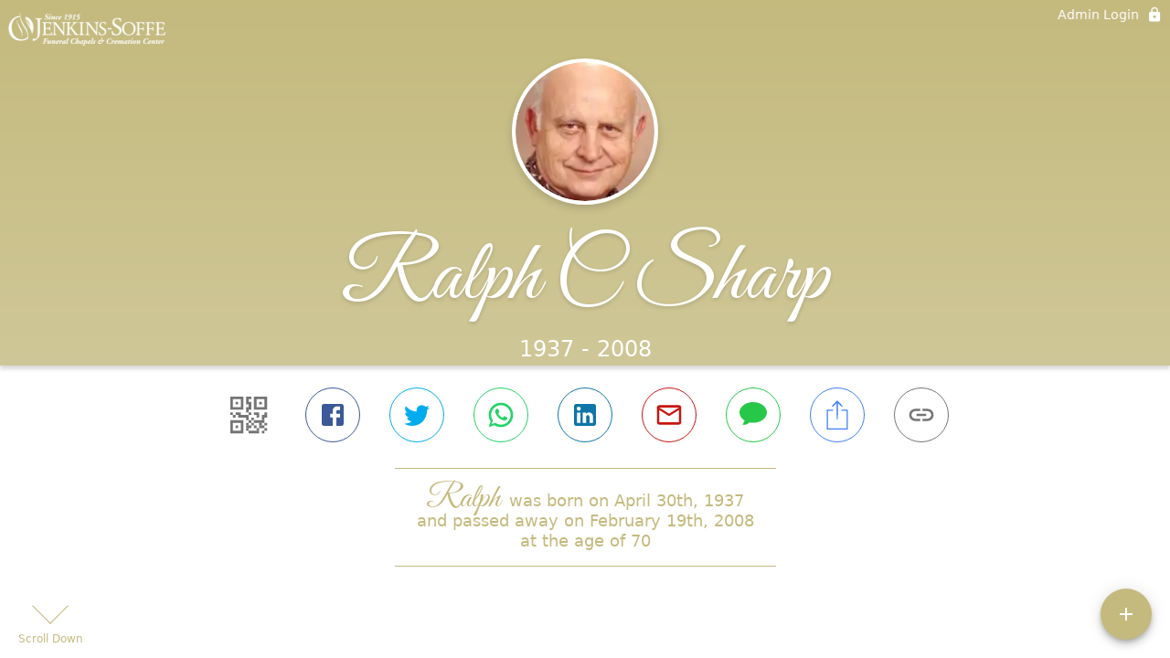

--- FILE ---
content_type: text/html; charset=utf-8
request_url: https://jenkins-soffe.com/obituaries/ralph-sharp
body_size: 3218
content:
<!DOCTYPE html>
    <html lang="en">
    <head>
        <meta charset="utf-8">
        
        <meta name="viewport" content="width=device-width, initial-scale=1.0, maximum-scale=1.0, user-scalable=0" />
        <meta name="theme-color" content="#000000">
        <meta name=”mobile-web-app-capable” content=”yes”>
        <meta http-equiv="cache-control" content="no-cache, no-store" />
        <meta http-equiv="expires" content="Tue, 01 Jan 1980 1:00:00 GMT" />
        <meta http-equiv="pragma" content="no-cache" />

        <meta property="og:image" prefix="og: http://ogp.me/ns#" id="meta-og-image" content="https://res.cloudinary.com/gather-app-prod/image/upload/a_0,c_thumb,g_face,h_150,r_0,w_150/b_white,c_pad,d_gather_square.png,f_auto,h_630,q_auto,r_0,w_1200/v1/prod/user_provided/case/83789/case/1632404589568-wPn4dkT2kx" />
        <meta property="og:site_name" prefix="og: http://ogp.me/ns#" content="Ralph C Sharp Obituary (1937 - 2008) - Sandy, UT" />
        <meta property="og:image:width" content="1200" />
        <meta property="og:image:height" content="630" />
        <meta property="og:title" content="Ralph C Sharp Obituary (1937 - 2008) - Sandy, UT" />
        <meta property="og:description" content="Ralph was born on April 30th, 1937 and passed away on 
        February 19th, 2008 at the age of 70" />
        <meta property="og:type" content="website" />
        <meta property="og:url" content="https://jenkins-soffe.com/obituaries/ralph-sharp" />
        
        <meta property="fb:app_id" content="148316406021251" />

        <meta id="meta-case-name" content="ralph-sharp" />
        <meta id="meta-case-fname" content="Ralph" />
        <meta id="meta-case-lname" content="SHARP" />
        <meta id="meta-case-display-name" content="Ralph C Sharp" />
        <meta id="meta-case-theme-color" content="#c4ba7e" />
        <meta id="meta-case-profile-photo" content="https://res.cloudinary.com/gather-app-prod/image/upload/a_0,c_thumb,g_face,h_150,r_0,w_150/c_limit,f_auto,h_304,q_auto,r_max,w_304/v1/prod/user_provided/case/83789/case/1632404589568-wPn4dkT2kx" />
        <meta id="meta-case-font-family" content="Great+Vibes" />
        <meta name="description" content="Ralph was born on April 30th, 1937 and passed away on 
        February 19th, 2008 at the age of 70" />
        

        <link id="meta-fh-logo" href="https://res.cloudinary.com/gather-app-prod/image/upload/c_limit,f_auto,h_184,q_auto,w_640/v1/prod/user_provided/funeral_home/749/1627073690265-qWVJqyjWpx" />
        <link rel="manifest" id="gather-manifest" href="/static/manifest.json">
        <link id="fav-icon" rel="shortcut icon" type="image/png" href="https://res.cloudinary.com/gather-app-prod/image/upload/a_0,c_crop,h_800,r_0,w_800,x_0,y_0/c_limit,d_gather_square.png,f_png,h_64,q_auto,r_0,w_64/v1/prod/user_provided/funeral_home/749/1621979899573--ZYwKBEcSx" />
        <link id="fav-apple-icon" rel="apple-touch-icon" href="https://res.cloudinary.com/gather-app-prod/image/upload/a_0,c_crop,h_800,r_0,w_800,x_0,y_0/c_limit,d_gather_square.png,f_png,h_64,q_auto,r_0,w_64/v1/prod/user_provided/funeral_home/749/1621979899573--ZYwKBEcSx">
        <link id="fav-apple-icon-precomposed" rel="apple-touch-icon-precomposed" href="https://res.cloudinary.com/gather-app-prod/image/upload/a_0,c_crop,h_800,r_0,w_800,x_0,y_0/c_limit,d_gather_square.png,f_png,h_64,q_auto,r_0,w_64/v1/prod/user_provided/funeral_home/749/1621979899573--ZYwKBEcSx">

        <link rel="canonical" href="https://jenkins-soffe.com/obituaries/ralph-sharp" />

        <link rel="preconnect" crossorigin="anonymous" href="https://fonts.gstatic.com">
        <link rel="stylesheet" href="https://fonts.googleapis.com/icon?family=Material+Icons|Material+Icons+Outlined">
        <link rel="stylesheet" href="https://fonts.googleapis.com/css?family=Roboto:300,400,500">
        <link rel="stylesheet" href="https://fonts.googleapis.com/css2?family=Great+Vibes&display=swap">
        <link rel="stylesheet" href="https://fonts.googleapis.com/css2?family=Montserrat:ital,wght@0,100..900;1,100..900&display=swap" />
        <link rel="stylesheet" href="https://fonts.googleapis.com/css2?family=EB+Garamond:ital,wght@0,400..800;1,400..800&display=swap"/>
        <link rel="stylesheet" href="https://fonts.googleapis.com/css2?family=Tinos:ital,wght@0,400;0,700;1,400;1,700&display=swap"/>
        <link rel="stylesheet" href="https://fonts.googleapis.com/css2?family=Poppins:ital,wght@0,100;0,200;0,300;0,400;0,500;0,600;0,700;0,800;0,900;1,100;1,200;1,300;1,400;1,500;1,600;1,700;1,800;1,900&display=swap"/>
        <link rel="stylesheet" href="https://fonts.googleapis.com/css2?family=Great+Vibes&display=swap"/>


        <link rel="stylesheet" href="/static/css/styles20220620.css">
        <link rel="stylesheet" href="/static/css/calendly.css">
        <link rel="stylesheet" href="/static/css/caseLoadingPage20230131.css">
        <link rel="stylesheet" href="/static/js/index-D9zoTKqK.css">
        <script async src='https://www.google-analytics.com/analytics.js'></script>

        <title>Ralph C Sharp Obituary (1937 - 2008) - Sandy, UT</title>
        <script type="application/ld+json">{"@context":"https://schema.org","@graph":[{"@type":"NewsArticle","headline":"Ralph C Sharp Obituary","image":["https://res.cloudinary.com/gather-app-prod/image/upload/a_0,c_thumb,g_face,h_150,r_0,w_150/ar_1:1,c_crop,f_auto,g_faces:auto,q_auto,w_150/c_limit,w_1200/v1/prod/user_provided/case/83789/case/1632404589568-wPn4dkT2kx","https://res.cloudinary.com/gather-app-prod/image/upload/a_0,c_thumb,g_face,h_150,r_0,w_150/ar_4:3,c_crop,f_auto,g_faces:auto,q_auto,w_150/c_limit,w_1200/v1/prod/user_provided/case/83789/case/1632404589568-wPn4dkT2kx","https://res.cloudinary.com/gather-app-prod/image/upload/a_0,c_thumb,g_face,h_150,r_0,w_150/ar_16:9,c_crop,f_auto,g_faces:auto,q_auto,w_150/c_limit,w_1200/v1/prod/user_provided/case/83789/case/1632404589568-wPn4dkT2kx"],"wordCount":232,"articleBody":"“Papa”\nRalph C Sharp passed away on February 19, 2008. He was born April 30, 1937 in Melbourne, Wyoming to William G. and Ora C. Sharp.\nRalph was a loving husband, father, grandfather and friend. His contagious laugh and love for others was his trademark. He loved the outdoors, camping, 4-wheeling and being with his family.\nHe married Joy Carol Flanigan in the Salt Lake Temple on January 24, 1958. They have 7 children, 20 grandchildren and 3 great grandchildren. After Joy’s passing, Ralph married Shirley Ann Evans on June 4, 2005 who has 3 children, 7 grandchildren and 10 great grandchildren.\nRalph is preceded in death by his parents, and his wife; Joy. He is survived by his brother; Garold “Doc”, his second wife; Shirley Ann Park Evans and his children; Steven (Lisa) Sharp, Sandra (Tom) Childs, Scott (MaryAnn) Sharp, Suzanne (Terry) Edwards, Stephanie (Dave) Gingras, Stacia (David A.) Walker, Spencer (Casey) Sharp, Cally (Todd) Migliaccio, Glade Woolstenhulme and Wendy Woolstenhulme.\nFuneral Services will be held at 11:00 a.m. on Saturday, February 23, 2008 at the Old Mission Ward House, 1433 E. Old Mission Road, Sandy, UT (7930 So.). A viewing will be held from 6-8 p.m. on Friday, February 22, 2008 at Jenkins-Soffe South Valley, 1007 W. South Jordan Parkway (10600 South), and one hour prior to the services on Saturday at the church. Interment at the Cedar City Cemetery.","author":{"@type":"Organization","name":"Jenkins-Soffe Funeral Homes & Cremation Center"}}]}</script>
        <script>
            try {
                const urlParams = new URLSearchParams(window.location.search);
                const at = urlParams.get('at');
                if (at) {
                    if (at === 'NONE') {
                        localStorage.removeItem('authToken');
                    } else {
                        localStorage.setItem('authToken', at);
                    }
                }
                const params = new URLSearchParams(location.search.substring(1));
                urlParams.delete('at');
                urlParams.delete('_fwd');
                const qs = urlParams.toString();
                history.replaceState(
                    { id: document.title, source: 'web'},
                    document.title,
                    location.origin + location.pathname + (qs ? '?' + qs : '')
                );
            } catch (ex) {}

            function checckIsDeathCertificateDialogOpen() {
                var deathCertificateDialog = document.getElementById('death-certificate-dialog');
                if (deathCertificateDialog) {
                var dcClassList = deathCertificateDialog.classList.value;
                return dcClassList.search(/hidden/) === -1;
                }
                return false;
            }

            // callback required by Google maps API package
            window.initMap = function () {};

        </script>
        <!-- Global site tag (gtag.js) - Google Analytics -->
        <script async src="https://www.googletagmanager.com/gtag/js?id=G-RR9WW9QLW2"></script>
        <script>
            window.dataLayer = window.dataLayer || [];
            function gtag(){dataLayer.push(arguments);}
            gtag('js', new Date());
            
            gtag('config', 'G-RR9WW9QLW2');
        </script>
    </head>
    
    <body id="body">
        <noscript>
        You need to enable JavaScript to run this app.
        </noscript>
        <div id="root">
        
        <div class="CaseLoadingPage-root" style="background: #c4ba7e;">
            <div class="CaseLoadingPage-topLoader">
                <div class="CaseLoadingPage-wrapper">
                    <svg class="CaseLoadingPage-lockIcon" focusable="false" viewBox="0 0 24 24"
                        aria-hidden="true" role="presentation">
                        <path d="M18 8h-1V6c0-2.76-2.24-5-5-5S7 3.24 7 6v2H6c-1.1 0-2 .9-2 2v10c0 1.1.9 2 2 
                            2h12c1.1 0 2-.9 2-2V10c0-1.1-.9-2-2-2zm-6 9c-1.1 0-2-.9-2-2s.9-2 2-2 2 .9 2 2-.9 
                            2-2 2zm3.1-9H8.9V6c0-1.71 1.39-3.1 3.1-3.1 1.71 0 3.1 1.39 3.1 3.1v2z">
                        </path>
                    </svg>
                    <div class="MuiCircularProgress-indeterminate CaseLoadingPage-fabProgress"
                        role="progressbar" style="width: 40px; height: 40px;">
                        <svg viewBox="22 22 44 44">
                            <circle class="MuiCircularProgress-circle MuiCircularProgress-circleIndeterminate"
                                cx="44" cy="44" r="20.2" fill="none" stroke-width="3.6"></circle>
                        </svg>
                    </div>
                </div>
            </div>
            <div class="CaseLoadingPage-logoOuter">
                <img src="https://res.cloudinary.com/gather-app-prod/image/upload/c_limit,f_auto,h_184,q_auto,w_640/v1/prod/user_provided/funeral_home/749/1627073690265-qWVJqyjWpx" alt="fh-logo">
            </div>
            <div class="CaseLoadingPage-userDetails">
                <p
                    class="CaseLoadingPage-loadingMemorialPage">
                    Loading Ralph's Memorial Page...
                </p>
                <div class="CaseLoadingPage-avatarContainer">
                    <div class="CaseLoadingPage-avatar"
                        style="color: #c4ba7e; position: relative; background: none;">
                        <div class="CaseLoadingPage-avatar" style="color: #c4ba7e; border: none;">
                            <img alt="RS" src="https://res.cloudinary.com/gather-app-prod/image/upload/a_0,c_thumb,g_face,h_150,r_0,w_150/c_limit,f_auto,h_304,q_auto,r_max,w_304/v1/prod/user_provided/case/83789/case/1632404589568-wPn4dkT2kx">
                        </div>
                    </div>
                </div>
                <p class="CaseLoadingPage-displayName" style="font-family: 'Great Vibes', cursive, sans-serif !important;">
                    Ralph C Sharp
                </p>
            </div>
        </div>
    
        </div>
        <div id="print-container"></div>
    <script type="module" src="/static/js/index-CkY9Oi-f.js"></script>
    </body>
    <script src="/static/js/calendly.js"></script>
    </html>

--- FILE ---
content_type: text/javascript
request_url: https://jenkins-soffe.com/static/js/RememberRouter-Cn8RxrRu.js
body_size: 24308
content:
const __vite__mapDeps=(i,m=__vite__mapDeps,d=(m.f||(m.f=["./index-DR0yk0b2.js","./index-CkY9Oi-f.js","./index-D9zoTKqK.css","./TreeProject.action-DUYNERmM.js","./SpeedDialMenu-ByiSgdlL.js","./useAllMemories-BsO5Tz_e.js","./BookCover-Cg1P7vSx.js","./types-CFmWqJG7.js","./BookPage-BRdLmYD1.js","./ExpandLess-DbinwMRQ.js","./KeyboardArrowDown-dcOmDhzS.js","./BasePublicCase.dialog-lOJ4uCGy.js","./styles-BJYQ_2PA.js","./localstore.service-Br6dhwJr.js","./useLocalStore-DDYBgvNp.js","./Container-CQl009X1.js","./Drawer-_pnMVspn.js","./useFuneralHomeKey-W9q7At5F.js","./useThemesWithoutRedux-CoODeX-q.js","./Theme.action-j_nIK_HJ.js","./useRefreshAppTheme-BtYwv3wD.js","./UnauthorizedCase-BTzva5tK.js","./index-Db-ivpst.js","./FlowerSalesAppBar-CGxqbgaO.js","./RememberPage-BdOP1IH-.js","./CompletedStepsStepper-bc1nRNHK.js","./Style-CFoIF7CJ.js","./FavoriteBorder-CNk-ysbT.js","./Stepper-DxU-x1l7.js","./FooterLogoAndText-CZ4eGBfg.js","./PrintObituary-Dux21ivL.js","./CompleteObituarySVG-DbExQCue.js","./Tune-CobKEiyZ.js","./RecipientCard-BqP-ZoqS.js","./CasketBearersOverview-C5-ABaIV.js","./ServiceDetailOverview-D-vccKnl.js","./GuestPayment-4mEhn0d9.js","./NoGuestPayment-WR70YOpY.js","./OrderPage-Dz-1nD2f.js","./AddLocation-Ym-bFw1m.js","./TreeSalesOrder-DrchxIhg.js","./FlowerSalesProducts-CIGkrfq3.js","./AutoAwesome-Cd---jlm.js","./ThemePage-BCHY02TL.js","./ThemeSelectorPure-BkWAnXlV.js","./CheckoutRouter-CJG-72a0.js","./useIsGOMUser-BS7UBIrl.js","./ContentCopy-Bg8En3Jw.js"])))=>i.map(i=>d[i]);
var wr=Object.defineProperty;var Pr=(ce,ee,fe)=>ee in ce?wr(ce,ee,{enumerable:!0,configurable:!0,writable:!0,value:fe}):ce[ee]=fe;var H=(ce,ee,fe)=>Pr(ce,typeof ee!="symbol"?ee+"":ee,fe);import{c as bt,j as t,fg as ws,fh as Ps,fi as ks,fj as Es,ff as ue,hy as Ue,T as F,aY as Be,e9 as ye,a_ as Ms,I as Ce,_ as He,hz as Ts,bq as kr,hA as vt,y as W,hB as Er,hC as Mr,hD as Tr,hE as te,hF as Br,hp as Rr,hG as Bs,aU as zr,hH as Ar,hI as Nr,hJ as xe,V as Lr,bY as oe,cy as Fr,l as h,a8 as q,hK as Rs,h1 as Wr,D as Dr,cO as Ur,fc as Hr,eQ as Or,gv as $r,cF as Vr,hL as qr,ev as K,bO as Gr,hM as Xr,cl as E,bI as yt,hN as ge,hO as Kr,hP as zs,bJ as As,b5 as N,hQ as Yr,hR as Qr,bN as Jr,bK as Ct,bL as It,bM as J,hS as Oe,hT as ae,hU as Re,hV as Zr,v as ze,hW as en,hX as tn,hY as on,hZ as Ns,h_ as Ls,h$ as Fs,i0 as Ws,hc as $e,gC as _t,i1 as sn,i2 as rn,bS as ie,df as nn,i3 as an,i4 as ln,bi as cn,i5 as dn,bX as hn,i6 as pn,cg as mn,i7 as Ds,i8 as Us,i9 as Hs,bA as he,C as un,R as D,F as Os,ia as U,ib as xn,c$ as se,cw as gn,bG as re,cq as $s,ic as fn,id as bn,ie as vn,d5 as jt,c1 as Vs,ig as Ve,ih as qs,ii as Gs,ij as yn,E as Cn,L as St,ik as In,w as Xs,dE as Ks,dZ as Ys,il as Qs,dM as Js,dN as Y,dD as Zs,G as _n,im as er,io as jn,ip as tr,iq as or,dO as Sn,c2 as wn,d3 as le,ir as sr,dG as Pn,c8 as kn,dK as En,dL as Mn,dF as rr,c9 as nr,dV as G,ee as Ie,ef as _e,is as ar,it as qe,iu as Tn,bk as Bn,iv as Rn,__tla as zn}from"./index-CkY9Oi-f.js";import{C as An,S as Nn}from"./SpeedDialMenu-ByiSgdlL.js";import{i as ir,b as wt,S as Ln,h as lr,u as Fn,g as Wn,a as Dn,B as cr,f as Un,j as Hn}from"./useAllMemories-BsO5Tz_e.js";import{u as On,a as $n}from"./BookPage-BRdLmYD1.js";import{g as Vn,s as qn,b as Gn}from"./types-CFmWqJG7.js";import{u as Ae,V as Ne,B as Xn,a as Kn,b as Yn,c as Qn,C as Jn,d as Zn}from"./BookCover-Cg1P7vSx.js";import{L as Z,k as ea}from"./localstore.service-Br6dhwJr.js";import{u as ne}from"./useLocalStore-DDYBgvNp.js";import{C as ta}from"./Container-CQl009X1.js";import{D as oa}from"./Drawer-_pnMVspn.js";import{u as sa}from"./useFuneralHomeKey-W9q7At5F.js";import{u as ra}from"./useThemesWithoutRedux-CoODeX-q.js";import{u as na}from"./useRefreshAppTheme-BtYwv3wD.js";import Pt from"./UnauthorizedCase-BTzva5tK.js";let dr,hr,kt,Et,pr,mr,Ge,ur,xr,gr,Mt,aa=Promise.all([(()=>{try{return zn}catch{}})()]).then(async()=>{try{let e=typeof window<"u"?window:typeof global<"u"?global:typeof globalThis<"u"?globalThis:typeof self<"u"?self:{},r=new e.Error().stack;r&&(e._sentryDebugIds=e._sentryDebugIds||{},e._sentryDebugIds[r]="9db1bfe9-2f5b-4808-8846-f661e62db54a",e._sentryDebugIdIdentifier="sentry-dbid-9db1bfe9-2f5b-4808-8846-f661e62db54a")}catch{}const ce=bt(t.jsx("path",{d:"m14 7-5 5 5 5V7z"}),"ArrowLeft"),ee=bt(t.jsx("path",{d:"m10 17 5-5-5-5v10z"}),"ArrowRight"),fe=bt(t.jsx("path",{d:"M12 2C6.5 2 2 6.5 2 12s4.5 10 10 10 10-4.5 10-10S17.5 2 12 2zM4 12c0-4.4 3.6-8 8-8 1.8 0 3.5.6 4.9 1.7L5.7 16.9C4.6 15.5 4 13.8 4 12zm8 8c-1.8 0-3.5-.6-4.9-1.7L18.3 7.1C19.4 8.5 20 10.2 20 12c0 4.4-3.6 8-8 8z"}),"DoDisturb");var je={},Tt;function fr(){if(Tt)return je;Tt=1;var e=ws();Object.defineProperty(je,"__esModule",{value:!0}),je.default=void 0;var r=e(Ps()),o=ks(),s=(0,r.default)((0,o.jsx)("path",{d:"M10 6 8.59 7.41 13.17 12l-4.58 4.59L10 18l6-6z"}),"ChevronRight");return je.default=s,je}var br=fr();Et=Es(br);var Se={},Bt;function vr(){if(Bt)return Se;Bt=1;var e=ws();Object.defineProperty(Se,"__esModule",{value:!0}),Se.default=void 0;var r=e(Ps()),o=ks(),s=(0,r.default)((0,o.jsx)("path",{d:"M15.41 7.41 14 6l-6 6 6 6 1.41-1.41L10.83 12z"}),"ChevronLeft");return Se.default=s,Se}var yr=vr();let Rt,zt,Xe,At,Nt,Lt,Ft,Wt,Dt,Ut,Ht,Ot,$t,Vt,qt,Gt,Xt,Kt,pe,Yt,Qt,Jt,Zt,Ke;kt=Es(yr),Rt=e=>({root:{minHeight:40,borderRadius:"0px 0px 12px 12px",display:"flex",alignItems:"center",justifyContent:"center","& p":{lineHeight:1}},footerArrow:{position:"absolute",bottom:0,width:40,height:40,"& svg":{fontSize:44}},backArrow:{left:0},forwardArrow:{right:0},popperBtnContainer:{width:"fit-content",margin:"16px auto 6px"},topPreviousIcon:{top:70,left:60},topNextIcon:{top:70,right:"unset"}}),zt=({guestFname:e,photosCount:r,currentStep:o,lastStep:s,firstStep:n,classes:i,haveMemories:a,gotoPrevStep:c,gotoNextStep:l,parentComponent:d,renderIncludeExcludeBtn:u})=>{const x=m=>{const b=`Click to view ${ye(e)} previous contribution`;return o!==n&&t.jsx(Ms,{enterDelay:600,placement:"bottom",title:b,children:t.jsx(Ce,{color:"primary",className:He(i.footerArrow,i.backArrow,m),onClick:()=>c(),children:t.jsx(kt,{})})})},p=m=>{const b=`Click to view ${ye(e)} next contribution`;return o!==s&&t.jsx(Ms,{enterDelay:600,placement:"bottom",title:b,children:t.jsx(Ce,{color:"primary",className:He(i.footerArrow,i.forwardArrow,m),onClick:()=>l(),children:t.jsx(Et,{})})})},g=t.jsxs(t.Fragment,{children:[r>1&&o===0&&"1-"||"",(r||1)+o]});return d===Ue.storybook?t.jsx(t.Fragment,{children:(o!==0||r===0)&&t.jsxs("div",{className:i.popperBtnContainer,children:[x(i.topPreviousIcon),u==null?void 0:u(),p(i.topNextIcon)]})}):t.jsx("div",{className:i.root,children:a&&t.jsxs(t.Fragment,{children:[t.jsxs(F,{color:"primary",className:Be.fontSize18,children:[g," of ",s+(r||1)," Contributions"]}),x(),p()]})})},Xe=ue(Rt)(zt),At=e=>({root:{},memoriesScreen:{textAlign:"center",padding:"0 10px",overflow:"auto",flexGrow:1},question:{padding:"16px 8px 8px","& p":{color:e.palette.common.black,fontSize:14,lineHeight:1.25}},answer:{fontSize:18,padding:"8px 6px",textAlign:"left",lineHeight:1.25,whiteSpace:"pre-wrap"},divider:{background:e.palette.common.black,height:1,width:"100%"}}),Nt=({memory:e,caseDisplayFname:r,classes:o})=>{const s=Ts[e.prompt],n=e.author?e.author.fname:void 0;return t.jsxs("div",{className:o.memoriesScreen,children:[t.jsx("div",{className:o.question,children:t.jsx(F,{component:"p",children:s(r,n)})}),t.jsx(kr,{className:o.divider}),t.jsxs(F,{color:"primary",className:o.answer,children:['"',e.memory_text,'"']})]})},Lt=ue(At)(Nt),Ft=e=>({photoText:{padding:"8px 0",textAlign:"center"},photosContainer:{justifyContent:"center",position:"relative","& img":{display:"block",maxHeight:vt,maxWidth:vt,height:"100%",objectFit:"cover",cursor:"pointer",transition:"transform 300ms cubic-bezier(0.4, 0, 0.2, 1)","&:hover":{transform:"scale(1.04)"},"@media (min-width: 360px)":{paddingTop:8}},"& $leftPhoto":{"@media (min-width: 360px)":{marginLeft:8}},"& $rightPhoto":{"@media (min-width: 360px)":{marginRight:8}},"& $virtualGrid":{width:"100% !important",paddingTop:17,"&:before":{content:"attr(aria-label)",fontSize:14,width:"94%",maxWidth:"94%",margin:"0 auto",paddingBottom:"8px",borderBottom:"1px solid",display:"flex",justifyContent:"center"}},"& .ReactVirtualized__Grid__innerScrollContainer":{margin:"8px 0 16px",width:"100% !important","@media (min-width: 360px)":{margin:"0 0 16px"}}},photo:{overflow:"hidden"},virtualGrid:{},leftPhoto:{},rightPhoto:{}}),Wt=({photos:e,openPhotoPopper:r,classes:o,windowWidth:s,guestFname:n,isStorybookParent:i})=>{const a=({rowIndex:p,columnIndex:g,key:m,style:b})=>{const f=p*2+g,v=f<e.length?e[f]:null,y=g%2;return!v||!v.photo?null:t.jsx(W,{item:!0,className:He(o.photo,y?o.rightPhoto:o.leftPhoto),style:b,children:t.jsx(Mr,{photo:v,disablePhotoSwipeOnClick:!0,hideActionButtons:!0,activePhotoId:null,activeCaseName:"not used",openDeleteConfirmationDialog:Tr,onPhotoClick:r})},m)},c=e.length,l=s<pe,d=`${n||""} shared ${c} photo${c>1?"s":""}`,u=window.innerHeight/100*40,x=Math.min(u,360)-58-40;return t.jsx(W,{item:!0,xs:12,children:t.jsx(W,{container:!0,className:o.photosContainer,children:t.jsx(Er,{height:i?x:Yt,width:pe,cellRenderer:a,columnCount:2,columnWidth:pe/2-(l?20:0),estimatedColumnSize:pe/2-(l?20:0),estimatedRowSize:pe/2,overscanRowCount:1,rowCount:Math.ceil(c/2),rowHeight:vt,"aria-label":d,className:o.virtualGrid})})})},Dt=ue(Ft)(Wt),Ut=e=>({root:{},memoriesScreen:{textAlign:"center",padding:"0 10px",overflow:"auto",flexGrow:1},flowerText:{padding:"16px 8px 8px","& p":{color:e.palette.common.black,fontSize:14,lineHeight:1.25}},flowerPic:{borderTop:"1px solid",borderBottom:"1px solid",backgroundColor:e.palette.common.white,"& img":{maxHeight:160,display:"block",margin:"0 auto"},"& svg":{fontSize:120,padding:"10px 0"}},message:{fontSize:18,padding:"8px 6px",textAlign:"left",lineHeight:1.25}}),Ht=({flower:e,classes:r})=>{const{product_photo_thumbnail:o,time_since:s,show_message:n,card_message:i}=e,a=e.author?e.author.fname:void 0,c=e.sale_type===te.flower?t.jsx(Br,{}):t.jsx(Rr,{}),l=e.sale_type===te.flower?"sent flowers":`gifted ${e.quantity} tree${e.quantity>1?"s":""}`;return t.jsxs("div",{className:r.memoriesScreen,children:[t.jsx("div",{className:r.flowerText,children:t.jsxs(F,{component:"p",children:[a," ",l," ",s]})}),t.jsx("div",{className:r.flowerPic,children:e.sale_type===te.flower&&o?t.jsx("img",{src:o}):e.sale_type===te.tree&&o?t.jsx("img",{src:Bs(o)}):c}),n&&t.jsxs(F,{color:"primary",className:r.message,children:['"',i,'"']})]})},Ot=ue(Ut)(Ht),$t=e=>({root:{textAlign:"center",padding:"0 10px",overflow:"auto",flexGrow:1},candleText:{padding:"16px 8px 8px","& p":{color:e.palette.common.black,fontSize:14,lineHeight:1.25}},candlePic:{borderTop:"1px solid",borderBottom:"1px solid",backgroundColor:e.palette.common.black,"& img":{display:"block",maxHeight:160,margin:"0 auto"}},message:{fontSize:18,padding:"8px 6px",textAlign:"left",lineHeight:1.25}}),Vt=({classes:e,memory:r})=>{const{author:o,created_time:s,memory_text:n}=r;return t.jsxs("div",{className:e.root,children:[o&&t.jsx("div",{className:e.candleText,children:t.jsxs(F,{component:"p",children:[o.fname," lit a candle ",zr(s).fromNow()]})}),t.jsx("div",{className:e.candlePic,children:t.jsx("img",{src:Ar})}),!!n.length&&t.jsxs(F,{color:"primary",className:e.message,children:['"',n,'"']})]})},qt=ue($t)(Vt),Gt=e=>({swipeable:{height:"100%",width:"100%"},excludeMemory:{opacity:.3,pointerEvents:"none"}}),Xt=({lastStep:e,currentStep:r,photos:o,classes:s,windowWidth:n,guestFname:i,caseDisplayFname:a,contributions:c,gotoStep:l,openPhotoPopper:d,parentComponent:u,excludedMemoryIds:x})=>{const p=Array.from({length:e+1},(f,v)=>v),g=parseInt(`${o.length}`,10),m=f=>{const v=c[f];if(!c.length||!v)return;const y=x&&x.find(j=>v.id===j)?s.excludeMemory:"";return ir(v)?t.jsx("div",{className:y,children:t.jsx(Ot,{flower:v})}):v.prompt===xe.Candle?t.jsx("div",{className:y,children:t.jsx(qt,{memory:v})}):t.jsx(Lt,{memory:v,caseDisplayFname:a})},b=x&&x.find(f=>f===-1)?s.excludeMemory:"";return t.jsx(Nr,{axis:"x",index:r,className:s.swipeable,containerStyle:{height:"100%"},onChangeIndex:f=>l(f),children:p.map(f=>t.jsx("div",{children:f===0&&g?t.jsx("div",{className:b,children:t.jsx(Dt,{photos:o,openPhotoPopper:d,windowWidth:n,guestFname:i,isStorybookParent:u===Ue.storybook})}):m(g?f-1:f)},f))})},Kt=ue(Gt)(Xt),pe=360,Yt=262,Qt=e=>({root:{},popoverPaper:{borderRadius:12,WebkitBorderRadius:12,MozBorderRadius:12,boxShadow:e.shadows[10],height:"min(40vh, 360px)",fallbacks:[{height:360}]},popperContent:{borderRadius:4,WebkitBorderRadius:4,MozBorderRadius:4,display:"flex",flexDirection:"column",justifyContent:"space-between",height:"100%"},popper:{'&[data-popper-placement*="bottom"] $arrow':{borderBottom:"20px solid #fff",borderTop:0,top:"-20px"},'&[data-popper-placement*="top"] $arrow':{borderTop:"20px solid #fff",borderBottom:0,bottom:"-20px"},width:"100%",maxWidth:pe},arrow:{width:0,height:0,position:"absolute",border:"20px solid transparent",overflow:"hidden"},popperHeader:{display:"flex",padding:4,borderRadius:"12px 12px 0px 0px",position:"relative"},popperMiddleSection:{display:"flex",flexDirection:"column",alignItems:"center",justifyContent:"center",flexGrow:1,background:Fr(e.palette.primary.main,.12),boxShadow:"inset 0px 0px 6px 0px rgb(0 0 0 / 20%)",minHeight:"calc(min(40vh, 360px) - 58px - 40px)",fallbacks:[{minHeight:"calc(360px - 58px - 40px)"}]},userAvatar:{height:50,width:50},nameAndRelation:{display:"flex",flexDirection:"column",paddingLeft:8,justifyContent:"center",width:"calc(100% - 58px)","& p":{lineHeight:"1.25em"}},initialScreen:{display:"flex",alignItems:"center",flexDirection:"column","& svg":{color:e.palette.primary.main,fontSize:40,marginBottom:8},"& p":{textTransform:"uppercase",textAlign:"center",maxWidth:220,lineHeight:1.25}},popperIncludeExcludeBtn:{width:"auto",textTransform:"none",fontSize:14,fontWeight:400,padding:"0px 12px",minHeight:30,boxShadow:"none !important"}}),Jt=e=>{if(!e)return null;const r=e.getBoundingClientRect();return{clientHeight:r.height,clientWidth:r.width,getBoundingClientRect:()=>r}},Zt=({casesState:e,memoryState:r,flowerSalesState:o,dialogState:s})=>{const{casePhotos:n,publicCase:i}=e,{guestPopper:a}=s,{zIndex:c,activeGuest:l,parentId:d,getTarget:u,parentComponent:x,storyBookData:p}=a,g=r.memoryList||[],m=o.ordersForCase||[],b=l?l.user_id:-1,f=n.filter(({photo:_})=>oe(_)&&_.uploaded_by===b).reverse(),v=g.filter(({user_id:_,prompt:w})=>_===b&&w===xe.Candle),y=g.filter(({user_id:_,prompt:w})=>_===b&&w!==xe.Candle),j=[...m.filter(({author:_})=>_&&_.user_id===b),...v,...y];return{photos:f,contributions:j,activeGuest:l,zIndex:c,parentId:d,getTarget:u,parentComponent:x,publicCase:i,memories:y,storyBookData:p}},Ke={loading:!1,stepState:{first:0,current:0,last:0},isOpenPopper:!1,activePhoto:null,photoPopperEl:null,windowWidth:window.innerWidth,popperTarget:null,excludedMemoryIds:[]};class Cr extends h.Component{constructor(){super(...arguments);H(this,"state",Ke);H(this,"throttledResizeListener",q.throttle(()=>this.resizeHandler(),200));H(this,"parentElement",null);H(this,"initialScreen",()=>{const{classes:o,activeGuest:s}=this.props;return t.jsxs("div",{className:o.initialScreen,children:[t.jsx(Wr,{}),t.jsxs(F,{color:"primary",component:"p",children:["Memories shared by ",s&&s.fname," will display here"]})]})});H(this,"isMemoryAlreadyExcluded",()=>{const{stepState:o,excludedMemoryIds:s}=this.state,{contributions:n,photos:i}=this.props,a=i.length?o.current-1:o.current,c=i.length&&o.current===o.first?-1:n[a]&&n[a].id;return{memoryAlreadyExcluded:!!s.find(l=>l===c),excludedMemoryId:c}});H(this,"renderIncludeExcludeBtn",()=>{const{classes:o}=this.props,s=this.isMemoryAlreadyExcluded().memoryAlreadyExcluded;return t.jsx(t.Fragment,{children:t.jsxs(Dr,{variant:"contained",color:"primary",className:o.popperIncludeExcludeBtn,onClick:()=>this.toggleMemoryInclusion(),children:[s?t.jsx(Ur,{fontSize:"small",className:Be.marginRight5}):t.jsx(Hr,{fontSize:"small",className:Be.marginRight5}),s?"Include":"Exclude"," This Memory"]})})});H(this,"toggleMemoryInclusion",()=>{var a;const{storyBookData:o}=this.props,{excludedMemoryIds:s}=this.state,n=this.isMemoryAlreadyExcluded().excludedMemoryId,i=this.isMemoryAlreadyExcluded().memoryAlreadyExcluded?s.filter(c=>n!==c):[...s,n];this.setState({excludedMemoryIds:i}),(a=o==null?void 0:o.onMemoryInclusionToggle)==null||a.call(o,n)});H(this,"setupScrollListenerForParent",(o,s)=>{const{parentId:n}=this.props;o&&!s&&!this.parentElement&&n&&(this.parentElement=document.getElementById(`${n}`),this.parentElement&&this.parentElement.addEventListener("scroll",()=>this.updateReferenceObject(),{passive:!0})),!o&&s&&this.parentElement&&(this.parentElement.removeEventListener("scroll",()=>this.updateReferenceObject()),this.parentElement=null)});H(this,"setupSteps",()=>{const{photos:o,contributions:s}=this.props,n=s.length+(o.length?0:-1);this.setState(i=>({stepState:{...i.stepState,last:n}}))});H(this,"closePopper",()=>{const{dispatch:o}=this.props,{isOpenPopper:s}=this.state;s||(this.resetState(),o(Rs()))});H(this,"resetState",()=>{this.setState(o=>({...Ke,windowWidth:o.windowWidth}))});H(this,"gotoStep",o=>{this.setState(({stepState:s})=>({stepState:{...s,current:o>s.last?s.last:o<s.first?s.first:o}}))});H(this,"gotoPrevStep",()=>{this.setState(({stepState:o})=>{const s=o.current-1;return{stepState:{...o,current:s<o.first?o.first:s}}})});H(this,"gotoNextStep",()=>{this.setState(({stepState:o})=>{const s=o.current+1;return{stepState:{...o,current:s>o.last?o.last:s}}})});H(this,"closePhotoPopper",()=>{this.setState({isOpenPopper:!1,photoPopperEl:null})});H(this,"openPhotoPopper",(o,s)=>{this.setState({photoPopperEl:o.currentTarget,isOpenPopper:!0,activePhoto:s})});H(this,"resizeHandler",()=>{const{getTarget:o}=this.props;!o||!o()||(this.setState({windowWidth:window.innerWidth}),this.updateReferenceObject())});H(this,"updateReferenceObject",()=>{const{getTarget:o}=this.props,{popperTarget:s}=this.state;if(!o)return;const n=Jt(o());q.isEqual(s,n)||this.setState({popperTarget:n})})}componentDidMount(){const{storyBookData:o}=this.props;this.updateReferenceObject(),window.addEventListener("resize",this.throttledResizeListener,{passive:!0}),window.addEventListener("scroll",this.updateReferenceObject,{passive:!0}),this.setupSteps(),this.setState({excludedMemoryIds:(o==null?void 0:o.excludedMemoryIds)||[]})}componentDidUpdate(o,s){const{getTarget:n,photos:i,contributions:a,dispatch:c}=this.props,{getTarget:l,photos:d,contributions:u}=o,{popperTarget:x}=s,{popperTarget:p}=this.state,g=n&&n(),m=l&&l();(!q.isEqual(i,d)||i.length!==d.length||!q.isEqual(a,u)||a.length!==u.length)&&this.setupSteps(),this.setupScrollListenerForParent(g,m),g!==m&&this.updateReferenceObject(),m&&!g&&this.resetState(),!q.isEqual(p,x)&&p&&(p.clientHeight===0||p.clientWidth===0)&&(c(Rs()),this.resetState())}componentWillUnmount(){window.removeEventListener("resize",this.throttledResizeListener),window.removeEventListener("scroll",this.updateReferenceObject),this.throttledResizeListener.cancel()}render(){var _;const{contributions:o,photos:s,classes:n,zIndex:i,activeGuest:a,publicCase:c,parentComponent:l,getTarget:d}=this.props,{popperTarget:u,stepState:x,windowWidth:p,excludedMemoryIds:g,activePhoto:m,photoPopperEl:b,isOpenPopper:f}=this.state;if(!c)return t.jsx(t.Fragment,{});const v=!!(o.length+s.length),y=parseInt(`${s.length}`,10),j=!!u;return t.jsxs(t.Fragment,{children:[j&&t.jsxs(Or,{anchorEle:(d==null?void 0:d())||null,className:n.popper,popperContentClass:n.popperContent,paperClass:n.popoverPaper,zIndex:i,closePopper:w=>this.closePopper(),children:[t.jsxs("div",{className:n.popperHeader,children:[t.jsx($r,{user:a,className:n.userAvatar,size:50}),t.jsxs("div",{className:n.nameAndRelation,children:[t.jsx(F,{color:"primary",fontSize:"20px",children:a&&a.fname}),(a==null?void 0:a.relationship)&&t.jsx(Vr,{title:a.relationship,enterDelay:1e3,children:t.jsx(F,{color:"secondary",noWrap:!0,fontSize:"16px",children:a.relationship})})]})]}),t.jsx("div",{className:n.popperMiddleSection,children:v?t.jsxs(t.Fragment,{children:[l===Ue.storybook&&t.jsx(Xe,{gotoNextStep:this.gotoNextStep,gotoPrevStep:this.gotoPrevStep,photosCount:y,firstStep:x.first,lastStep:x.last,currentStep:x.current,guestFname:a&&a.fname||"",renderIncludeExcludeBtn:this.renderIncludeExcludeBtn,parentComponent:Ue.storybook,haveMemories:v}),t.jsx(Kt,{caseDisplayFname:c.display_fname,guestFname:a&&a.fname||"",photos:s,lastStep:x.last,currentStep:x.current,contributions:o,windowWidth:p,gotoStep:this.gotoStep,openPhotoPopper:this.openPhotoPopper,parentComponent:l,excludedMemoryIds:g})]}):this.initialScreen()}),t.jsx(Xe,{gotoNextStep:this.gotoNextStep,gotoPrevStep:this.gotoPrevStep,photosCount:y,firstStep:x.first,lastStep:x.last,currentStep:x.current,guestFname:a&&a.fname||"",renderIncludeExcludeBtn:this.renderIncludeExcludeBtn,haveMemories:v})]}),t.jsx(qr,{hideRemoveAlbum:!0,zIndex:i+1,activeCase:c,photoList:s,popperEl:b,isOpenPhotoPopper:f,activePhoto:m,closePopper:this.closePhotoPopper,hideUploaderDetails:!0,skipParentPopperOpenCheck:!0},(_=m==null?void 0:m.photo)==null?void 0:_.id)]})}}let eo,Ye,Qe,to,oo,me,so,ro,no,ao,Je,io,Ze,et,lo,co,ho,X,Le,tt,ot,st,rt,po,mo,uo,we,xo,go,nt,fo,Fe,bo,at,vo,We,yo,Pe,Co,it,Io,_o,jo,lt,ct,De,So,wo,Po,ko,Eo,Mo,To,Bo,Ro,ke,zo,Ao,No,Lo,Fo,Wo,Ee;eo=Lr(Zt)(ue(Qt)(Cr)),Ye=K(F)({paddingTop:12,lineHeight:"1.25em",fontSize:26,"@media (min-width: 480px)":{fontSize:32}}),Qe=e=>{const{caseFname:r,itemLabel:o,selectedItemsCount:s,totalCount:n}=e;return t.jsxs(t.Fragment,{children:[t.jsxs(Ye,{textAlign:"center",color:"primary",children:["Review ",q.capitalize(o)]}),t.jsx("div",{style:{display:"flex",justifyContent:"center"},children:t.jsxs(F,{textAlign:"center",color:"primary",fontSize:16,sx:{maxWidth:800,margin:"auto",marginTop:1,marginBottom:2},children:["These ",o," were uploaded by ",r,"'s loved ones on the Remember Page. By default all of them will be added to the book.\xA0",t.jsx("b",{children:"Please uncheck any that you don't want included in the final book."})]})}),t.jsx(Gr,{allowMultiSelection:!0,itemsCount:n,selectedItemsCount:s,countClasses:Be.colorSecondary,item:o}),t.jsx(Xr,{color:"primary",inset:"y"})]})},to=K(E)(({theme:e})=>({position:"fixed",bottom:20,left:"50%",transform:"translateX(-50%)",width:"calc(100% - 16px)",textAlign:"center",[e.breakpoints.up("md")]:{width:360}})),oo=K(yt)(({theme:e})=>({boxShadow:"none",width:"100%","&.Mui-disabled":{backgroundColor:"#e0e0e0 !important",color:"#757575 !important"},[e.breakpoints.up("md")]:{boxShadow:`0px 9px 44px 8px #0000001F,
        0px 23px 36px 3px #00000024,
        0px 11px 14px -7px #00000033`,width:360}})),me=e=>{const{containerSx:r,onClick:o,children:s,...n}=e,[i,a]=h.useState(!1),c=async()=>{a(!0),await o(),a(!1)};return t.jsx(to,{sx:r,children:t.jsx(oo,{...n,onClick:c,isSpinning:i,children:s})})},so=K(W)(({theme:e})=>({height:"100vh",backgroundColor:"#EFEFEF",overflow:"auto"})),ro=e=>{const{publicCase:r,zIndex:o,selectedMemoryIds:s,setSelectedMemoryIds:n,onNextClick:i}=e,[a,c,l,d]=wt(s,u=>n(u));return!l||!d?t.jsx(t.Fragment,{}):t.jsxs(so,{item:!0,xs:12,children:[t.jsxs(W,{maxWidth:1400,margin:"auto",paddingBottom:6,children:[t.jsx(Qe,{itemLabel:"memories",caseFname:r.fname,selectedItemsCount:s.length,totalCount:a.length}),t.jsx(Ln,{allMemories:a,publicCase:r,selectedMemoryIds:s,onMemoryClick:l,setSelectedMemoryIds:n,zIndex:1e3,customBreakpoints:{0:1,320:1,650:2,1200:3}})]}),t.jsx(me,{containerSx:{zIndex:o+1},variant:"contained",onClick:i,children:"Preview Book"})]})},no=e=>{const{memories:r,caseFName:o,funeralHomeName:s}=e,n=r.map(p=>{if(ir(p)){const{objId:g,author:m,sale_type:b,quantity:f,project_name:v,card_message:y,show_message:j,displayName:_}=p,w=_??(m==null?void 0:m.fname)??"",P=lr(m,o,s),k=b===te.flower?ge.flowerMemory:ge.treeMemory,S=`Flowers sent in memory of ${o}`,C=(f>1?`${f} Trees`:"Tree")+` planted ${Kr(v)} `+(v?` ${v}`:"a forest in need"),z=b===te.flower?S:C;return{id:g,author:w,relation:P,message:j&&y?y:"",question:z,flower_photo_url:b===te.flower?p.flower_high_res_image_url??null:null,tree_project_id:b===te.tree?p.tree_project_id:null,tree_photo_public_id:b===te.tree?p.tree_photo_public_id:null,tree_photo_transformations:b===te.tree&&p.tree_photo_transformations||null,scores:[{score:100,template:k}],multiPageData:null}}else{const{objId:g,prompt:m,author:b,memory_text:f}=p,v=Ts[m],y=b?b.fname:"",j=m===xe.Candle?`Memorial Candle lit by ${y}`:y,_=lr(p.author,o,s),w=(p==null?void 0:p.prompt)===xe.Default||p.prompt===xe.Candle?"":`Q: ${v(o,y)}`;let P=q.words(p.memory_text).length;P+=q.words(w).length,P+=q.words(_).length,P+=q.words(j).length??0;let k;return m===xe.Candle?k=ge.candleMemory:k=P>=50?ge.singleMemory:ge.doubleMemory,{id:g,author:j,relation:_,message:f,question:w,flower_photo_url:null,tree_project_id:null,tree_photo_public_id:null,tree_photo_transformations:null,scores:[{score:100,template:k}],multiPageData:null}}}),i=q.groupBy(n,p=>{var g;return(g=q.maxBy(p.scores,m=>m.score))==null?void 0:g.template}),a=[],c=[];for(const p of Vn){const g=i[p.type]??[];let m=[];g.forEach((b,f)=>{const v=g.length-f>=p.numMemories;m.length+1===p.numMemories?(c.push({pageType:As.memory,template:p.type,memories:[b,...m],background:zs.white}),m=[]):v?m.push(b):a.push(b)})}a.forEach(p=>{c.push({pageType:As.memory,template:qn.type,memories:[p],background:zs.white})});const[l,d]=q.partition(c,({template:p})=>p===ge.candleMemory);if(l.length%2===1){const p=l.pop();p&&d.push(p)}const[u,x]=q.partition(d,({template:p})=>p===ge.singleMemory);return{mayBeMultiPageMemories:u,otherMemoryPages:x,candlePages:l}},ao=e=>{const{filteredPhotos:r,filteredMemories:o,filteredFrontCoverPhotos:s,displayCoverTemplate:n,theme:i,publicCase:a,onBookError:c,onBookSuccess:l,layoutMinPPI:d,photoMinPPI:u,compactMode:x}=e,p=N(S=>S.casesState.guestList),{mayBeMultiPageMemories:g,otherMemoryPages:m,candlePages:b}=h.useMemo(()=>no({memories:o,caseFName:a.display_fname,funeralHomeName:a.funeral_home.name}),[o,a.display_fname,a.funeral_home.name]),{ObitRenderBlock:f,obitPages:v}=On({obitText:a.obituary_content??"",pageHeightIn:Ct,pageWidthIn:It,gatherCase:a}),{CalcGuestListColumns:y,guestListPages:j}=Fn({guestList:p,gatherCase:a,theme:i}),{mixedMemories:_,allMemoriesDone:w,MemoryRenderComponent:P}=$n({mayBeMultiPageMemories:g,pageHeightIn:Ct,pageWidthIn:It}),k=h.useMemo(()=>{if(v&&j&&w)try{const{pages:S}=Wn({photos:r,otherMemoryPages:m,candlePages:b,mixedMemories:_,pgWidthIn:It,pgHeightIn:Ct,marginIn:Jr,layoutMinPPI:d,photoMinPPI:u,cutLimitPerc:Qr,allowUpsample:Yr,theme:i,obitPages:v,guestListPages:j,compactMode:x,seed:a.id});return{pages:S,themeId:(i==null?void 0:i.id)??null,...Dn({frontCoverPhotos:s,pages:S,coverTemplate:n})}}catch{return c(),null}return null},[v,j,w,r,m,b,_,i,s,n,a.id,c,d,u,x]);return h.useEffect(()=>{k&&l(k)},[k,l]),t.jsxs(E,{sx:{opacity:0,pointerEvents:"none",position:"relative",zIndex:-1},children:[f,y,P]})},Je=e=>{const{allBookPhotos:r,allCoverPhotos:o,selectedPhotoIds:s,selectedMemoryIds:n,selectedFrontCoverPhotoIds:i,displayCoverTemplate:a,theme:c,publicCase:l}=e,[d,u]=h.useState(null),[x,p]=h.useState(J),[g,m]=h.useState(null),[b,f]=h.useState({start:J,end:Oe}),[v,y]=h.useState("initial"),[j,_]=h.useState(!1),[w]=wt(),P=h.useMemo(()=>r.filter(T=>(T==null?void 0:T.photo)!=null&&oe(T.photo)).filter(T=>s.includes(T.photo.photo_id)).map(T=>T.photo),[r,s]),k=h.useMemo(()=>w.filter(T=>n.includes(T.objId)),[w,n]),S=h.useMemo(()=>{const T=R=>{const L=o.find($=>($==null?void 0:$.photo)!=null&&oe($.photo)&&$.photo.photo_id===R);return L!=null&&L.photo&&oe(L.photo)?L.photo:null};return i.map(T).filter(R=>R!==null)},[o,i]);h.useEffect(()=>{u(null),p(J),m(null),f({start:J,end:Oe}),y("initial"),_(!1)},[P,k,S,a,c,l]);const C=T=>{const R=T.pages.length,L=(g==null?void 0:g.pages.length)??0;switch(v){case"initial":{R>=Re&&R<=ae?(u(T),y("completed")):R>ae?(y("searching"),_(!0),f({start:J,end:Oe}),p(Math.floor((J+Oe)/2))):(u(T),y("error"));break}case"searching":{if(b.start>=b.end||Math.abs(R-ae)<=Zr){u(T),R>ae?(L>=Re&&L<=ae&&g&&u(g),y("completed")):(y("completed"),L<=ae&&L>R&&g?u(g):u(T));break}if(R>ae){const $=x+1;f(de=>({...de,start:$})),p(Math.floor(($+b.end)/2))}else{const $=x-1;f({start:b.start,end:$}),p(Math.floor((b.start+$)/2)),R>L&&m(T)}break}}},z=(d==null?void 0:d.pages.length)??0,O=z>=Re,V=z>ae;return{bookData:d,BookRenderComponent:t.jsx(ao,{filteredPhotos:P,filteredMemories:k,filteredFrontCoverPhotos:S,displayCoverTemplate:a,theme:c,publicCase:l,layoutMinPPI:x,photoMinPPI:J,onBookError:()=>y("error"),onBookSuccess:C,compactMode:j}),hasEnoughPages:O,hasTooManyPages:V,pageCount:z,isLoading:v!=="completed"&&v!=="error"}},io=1390,Ze=e=>{const r=N(({casesState:l})=>l.publicCase),o=N(({userSession:l})=>l.userData),s=ze(),[n,i]=h.useState(!1),a=h.useCallback(async l=>{if(r)try{await en(l,r,tn(s))}finally{i(!1)}},[s,r]),c=h.useCallback(l=>{if(!r)return;const d=l.target.files;!d||d.length===0||(i(!0),s(on({user:o,publicCase:r,zIndex:io,srcAction:e,onLoginSuccess:()=>a(d),onAbort:()=>i(!1),onClose:()=>i(!1),photosToUploadCount:d.length})))},[s,a,r,e,o]);return{isUploading:n,handleFileUpload:c}},et=20,lo=K(E)(({theme:e})=>({position:"relative",height:"100vh",width:"100%",backgroundColor:"#EFEFEF"})),co=K(E)({flex:1,display:"flex",flexDirection:"column",margin:"0 auto",width:"100%",height:"100%"}),ho=e=>{const{publicCase:r,zIndex:o,onNextClick:s,selectedPhotoIds:n,selectedMemoryIds:i,selectedFrontCoverPhotoIds:a,setSelectedPhotoIds:c,allPhotos:l,allCoverPhotos:d,updatePhoto:u,coverTemplate:x,theme:p}=e,g=N(({casesState:I})=>I.isCasePhotosLoading),[m,b]=h.useState(null),[f,v]=h.useState(Ns.newest),[y,j]=h.useState(null),{isUploading:_,handleFileUpload:w}=Ze(Ls.other),{hasEnoughPages:P,hasTooManyPages:k,pageCount:S,BookRenderComponent:C}=Je({allBookPhotos:l,allCoverPhotos:d,selectedPhotoIds:n,selectedMemoryIds:i,selectedFrontCoverPhotoIds:a,displayCoverTemplate:x,theme:p,publicCase:r}),z=(I,A)=>{u(I,{transformations:A})},O=Fs({photoList:l,selectedUploader:m,activeFilter:f}),V=h.useMemo(()=>O.map(({photo:I})=>oe(I)?I.photo_id:-1).filter(I=>I!==-1),[O]),T=n.filter(I=>V.includes(I)).length===V.length&&V.length>0&&n.length>0,R=()=>{if(T){const I=n.filter(A=>!V.includes(A));c(I)}else{const I=[...n,...V.filter(A=>!n.includes(A))];c(I)}},L=I=>{b(I)},$=()=>{b(null)},de=n.length>=et,Te=de&&P&&!k&&!_,M=()=>de?k?`Too many pages (${S}/${ae} max)`:P?"Preview Book":`Need ${Re} pages (currently ${S})`:`Minimum of ${et} photos`,B=t.jsx(Qe,{itemLabel:"photos",caseFname:r.display_fname,selectedItemsCount:n.length,totalCount:l.length});return t.jsxs(lo,{children:[t.jsx(co,{children:t.jsx(E,{sx:{flex:1,overflow:"auto",height:"100%"},ref:I=>j(I),children:t.jsx(E,{sx:{maxWidth:1400,margin:"0 auto",width:"100%"},children:t.jsx(Ws,{filteredPhotoList:O,photoList:l,allowMultiSelection:!0,acceptMultiple:!0,selectedPhotoIds:n,setSelectedPhotoIds:c,isLoading:g,isUploading:_,onFileUpload:w,zIndex:o,activeCase:r,onAllUsersClick:$,onUserAvatarClick:L,selectedUploader:m,activeFilter:f,onFilterSelection:v,hideDownloadButton:!0,hideDownloadAllPhotosButton:!0,overrideSaveCroppedImage:z,onlyEditPopperMode:!0,header:B,overrideScrollElement:y,overrideSelectionBtnOnClick:R,overrideHasAllPhotosSelected:T})})})}),t.jsx(me,{variant:"contained",onClick:s,disabled:!Te,children:M()}),t.jsx(E,{sx:{opacity:0,pointerEvents:"none",position:"absolute",zIndex:-1},children:C})]})},X=[ie.singleFullBleed,ie.singleWithMargins,ie.twoUpPortrait,ie.sixUpMixed],Le=96,tt=180,ot=100,st=()=>{const{coverTemplate:e,updateCoverTemplate:r,selectedCoverPhotoIds:o,coverAlbum:s,theme:n,handleViewModeChange:i,viewMode:a}=Ae(),c=$e(),l=_t(c.breakpoints.down("md")),d=N(C=>C.casesState.publicCase),[u]=ne(Z.StoryBookTheme,{caseUuid:(d==null?void 0:d.uuid)??""}),x=Math.max(0,X.indexOf(e)),p=()=>{const C=(x-1+X.length)%X.length;r(X[C]),a!==Ne.front&&i(Ne.front)},g=()=>{const C=(x+1)%X.length;r(X[C]),a!==Ne.front&&i(Ne.front)},m=X[(x-1+X.length)%X.length],b=X[(x+1)%X.length],f=C=>{var O,V;if(!d)return null;const z=o.map(T=>{const R=s.find(L=>(L==null?void 0:L.photo)!=null&&oe(L.photo)&&L.photo.photo_id===T);return!(R!=null&&R.photo)||!oe(R.photo)?null:{photoId:R.photo.photo_id,publicId:R.photo.public_id,transformations:R.photo.transformations}}).filter(T=>T!==null);return{cover_template_type:C,front_cover_photos:z,cover_spine_width_mm:25,theme:n??u??null,case_full_name:d.display_full_name,case_dob_date:d.dob_date,case_dod_start_date:d.dod_start_date,case_name:d.name,case_fname:d.display_fname,fh_logo:(O=d.funeral_home)==null?void 0:O.photo,fh_logo_transformations:(V=d.funeral_home)==null?void 0:V.photo_transformations}},v=rn,y=sn,j=v*Le,_=y*Le,w=tt/j,P=ot/j,k=Math.round(_*w),S=Math.round(_*P);return{currentIndex:x,COVER_TEMPLATE_ORDER:X,PREVIEW_WIDTH_PX:tt,isMobile:l,CSS_PPI:Le,MOBILE_PREVIEW_WIDTH_PX:ot,prevTemplate:m,nextTemplate:b,previewHeightPx:k,mobilePreviewHeightPx:S,scale:w,mobileScale:P,widthIn:v,heightIn:y,buildCoverData:f,goPrev:p,goNext:g}},rt=({template:e,position:r})=>{const{scale:o,mobileScale:s,widthIn:n,heightIn:i,PREVIEW_WIDTH_PX:a,isMobile:c,CSS_PPI:l,buildCoverData:d,goPrev:u,goNext:x}=st(),p=d(e),g=h.useRef(null),[m,b]=h.useState(0);h.useEffect(()=>{if(!g.current)return;const S=g.current,C=new ResizeObserver(z=>{z[0]&&b(z[0].contentRect.width)});return C.observe(S),()=>C.disconnect()},[]);const f=n*l,v=i*l,y=c?s:o,j=m>0?Math.min(y,m/f):y,_=Math.round(v*j),w={zIndex:1,flexBasis:"15%",height:"auto",cursor:"pointer"},P=r==="left"?"9 7 4 10":"11 7 4 10",k=p?t.jsx(E,{ref:g,sx:{width:"100%",maxWidth:a,height:_,overflow:"hidden",position:"relative"},children:t.jsx(E,{sx:{position:"absolute",top:0,left:0,transform:`scale(${j})`,transformOrigin:"top left",pointerEvents:"none"},children:t.jsx(E,{sx:{transform:`translateY(-${an}in) `},children:t.jsx(Xn,{coverData:p,hideBackCover:!0,hideSpine:!0,isPreview:!0,coverImageConditions:{isLayoutControl:!0}})})})}):t.jsx(E,{p:2,children:t.jsx(F,{variant:"caption",children:"No preview"})});return t.jsxs(E,{sx:{display:"flex",alignItems:"center",width:"100%","&:has(.arrow-icon:hover) .layout-preview-card, & .layout-preview-card:hover":{boxShadow:6}},children:[r==="left"&&t.jsx(ce,{onClick:()=>u(),viewBox:P,color:"primary",sx:w,className:"arrow-icon"}),t.jsx(nn,{role:"button",className:"layout-preview-card",sx:{flex:1,p:.5,border:c?"3px solid":"4px solid",borderColor:"primary.main",borderRadius:2,position:"relative",backgroundColor:"background.paper",overflow:"visible",cursor:"pointer"},elevation:0,id:"layout-preview-card",onClick:()=>r==="left"?u():x(),children:k}),r==="right"&&t.jsx(ee,{onClick:()=>x(),viewBox:P,color:"primary",sx:w,className:"arrow-icon"})]})},po=(e,r)=>({getButtonVariant:h.useCallback(o=>o===e?r.primary:r.secondary,[e,r])}),mo=({viewMode:e})=>{const{viewMode:r,handleViewModeChange:o}=Ae(),{getButtonVariant:s}=po(r,{primary:"contained",secondary:"outlined"});return t.jsx(yt,{color:"primary",variant:s(e),text:q.capitalize(e),fullWidth:!0,onClick:()=>{o(e)}})},uo=()=>t.jsx(E,{sx:{display:"flex",gap:1,width:"100%"},children:Object.values(Ne).map(e=>t.jsx(mo,{viewMode:e},e))}),we=1.4,xo=500,go=300,nt=140,fo=nt/we,Fe=180,bo=Fe/we,at=85,vo=at/we,We=100,yo=We/we,Pe=24,Co=({direction:e,onClick:r,disabled:o,isMobile:s})=>{const n=h.useMemo(()=>s?We:Fe,[s]);return t.jsx(Ce,{onClick:r,disabled:o,sx:{position:"absolute",top:"50%",zIndex:2,color:"primary.main",backgroundColor:"transparent","&:hover":{backgroundColor:"transparent"},width:"1rem",...e==="left"&&{left:`calc(50% - ${n/2}px - ${Pe/2}px)`,transform:"translate(-100%, -50%)"},...e==="right"&&{left:`calc(50% + ${n/2}px + ${Pe/2}px)`,transform:"translateY(-50%)"}},children:e==="left"?t.jsx(ce,{sx:{fontSize:"6rem"}}):t.jsx(ee,{sx:{fontSize:"6rem"}})})},it=h.memo(Co),Io=50,_o=()=>{const[e,r]=h.useState(null),[o,s]=h.useState(null),n=$e(),{updateTheme:i,theme:a,themes:c,isThemesLoading:l}=Ae(),d=_t(n.breakpoints.down("md")),u=h.useMemo(()=>d?at:nt,[d]),x=h.useMemo(()=>d?We:Fe,[d]),p=h.useMemo(()=>d?vo:fo,[d]),g=h.useMemo(()=>d?yo:bo,[d]),m=h.useMemo(()=>[null,...c.filter(C=>C.is_live)],[c]),b=m.findIndex(C=>(C==null?void 0:C.id)===(a==null?void 0:a.id)),[f,v]=h.useState(()=>b===-1?0:b);h.useEffect(()=>{m.length>0&&v(b)},[m,a,b]);const y=h.useCallback(C=>{C<0||C>=m.length||(v(C),i(m[C]))},[m,i]),j=h.useCallback(()=>{m.length!==0&&y(f-1)},[m,f,y]),_=h.useCallback(()=>{m.length!==0&&y(f+1)},[m,f,y]),w=h.useCallback(C=>{s(null),r(C.targetTouches[0].clientX)},[]),P=h.useCallback(C=>{s(C.targetTouches[0].clientX)},[]),k=h.useCallback(()=>{if(!e||!o)return;const C=e-o,z=C>Io,O=C<-50;z&&f<m.length-1?_():O&&f>0&&j(),r(null),s(null)},[e,o,f,m.length,_,j]),S=h.useMemo(()=>m.length===0?"0px":`calc(50% - ${f*(u+Pe)+x/2}px - 8px)`,[f,m.length,u,x]);return{availableThemes:m,transformValue:S,isThemesLoading:l,currentIndex:f,isMobile:d,itemWidth:u,selectedItemWidth:x,itemHeight:p,selectedItemHeight:g,handlePrev:j,handleNext:_,handleCardClick:y,onTouchStart:w,onTouchMove:P,onTouchEnd:k}},jo=()=>{const{isThemesLoading:e,availableThemes:r,transformValue:o,currentIndex:s,isMobile:n,itemWidth:i,selectedItemWidth:a,selectedItemHeight:c,itemHeight:l,handlePrev:d,handleNext:u,handleCardClick:x,onTouchStart:p,onTouchMove:g,onTouchEnd:m}=_o(),b=$e();return e?t.jsx(lt,{isMobile:n,children:t.jsx(ct,{children:Array.from({length:5}).map((f,v)=>t.jsx(De,{isSelected:!1,itemWidth:i,itemHeight:l,selectedItemWidth:a,selectedItemHeight:c,children:t.jsx(ln,{animation:"wave",variant:"rectangular",width:i,height:l})},v))})}):r.length===0?t.jsx(E,{display:"flex",justifyContent:"center",alignItems:"center",height:"200px",children:t.jsx(F,{children:"No themes available"})}):t.jsxs(lt,{isMobile:n,children:[t.jsx(ct,{sx:{transform:`translateX(${o})`},onTouchStart:p,onTouchMove:g,onTouchEnd:m,children:r.map((f,v)=>{const y=v===s,j=f!=null&&f.thumbnail?cn(f.thumbnail,[]):null;return f===null?t.jsx(De,{isSelected:y,onClick:()=>x(v),sx:{cursor:"pointer"},itemWidth:i,itemHeight:l,selectedItemWidth:a,selectedItemHeight:c,children:t.jsx(E,{sx:{width:y?a:i,height:"75%",borderRadius:"4px",border:`2px solid ${b.palette.grey[500]}`,padding:"4px",transition:"width 0.6s ease, height 0.6s ease, opacity 0.3s ease"},children:t.jsx(E,{sx:{width:"100%",height:"100%",backgroundColor:b.palette.grey[300],borderRadius:"4px",display:"flex",alignItems:"center",justifyContent:"center"},children:t.jsx(fe,{sx:{color:b.palette.grey[500],fontSize:"clamp(3rem, 2.6522rem + 1.7391vw, 4rem)",transform:y?"scale(1)":"scale(0.6)",transition:"transform 0.6s ease"}})})})},`skeleton-${v}`):t.jsx(De,{isSelected:y,onClick:()=>x(v),sx:{cursor:"pointer"},itemWidth:i,selectedItemWidth:a,itemHeight:l,selectedItemHeight:c,children:j?t.jsx(dn,{component:"img",image:j,alt:f.name,sx:{height:"100%",width:"auto",objectFit:"contain",marginBottom:"4px",position:"relative"}}):t.jsx(E,{sx:{height:"70%",width:"100%",backgroundColor:f.primary_color||"#f0f0f0",display:"flex",alignItems:"center",justifyContent:"center",marginBottom:"4px",borderRadius:"8px"},children:t.jsx(F,{variant:"h6",color:"white",children:f.name.charAt(0).toUpperCase()})})},f.id)})}),t.jsx(it,{isMobile:n,direction:"left",onClick:d,disabled:s===0}),t.jsx(it,{isMobile:n,direction:"right",onClick:u,disabled:s===r.length-1})]})},lt=K(E,{shouldForwardProp:e=>e!=="isMobile"})(({theme:e,isMobile:r})=>({position:"relative",padding:r?"0":"2rem 0",overflow:"hidden","&::before, &::after":{content:'""',position:"absolute",top:0,bottom:0,width:"80px",zIndex:1,pointerEvents:"none"},"&::before":{left:0,background:`linear-gradient(to right, ${e.palette.grey[200]} 20%, transparent)`},"&::after":{right:0,background:`linear-gradient(to left, ${e.palette.grey[200]} 20%, transparent)`}})),ct=K(E)({display:"flex",alignItems:"center",transition:"transform 0.6s cubic-bezier(0.25, 1, 0.5, 1)",height:"100px",touchAction:"pan-y pinch-zoom",userSelect:"none",WebkitUserSelect:"none",WebkitTouchCallout:"none"}),De=K(E,{shouldForwardProp:e=>e!=="isSelected"&&e!=="itemWidth"&&e!=="selectedItemWidth"&&e!=="itemHeight"&&e!=="selectedItemHeight"})(({isSelected:e,itemWidth:r,selectedItemWidth:o,itemHeight:s,selectedItemHeight:n})=>({flex:1,width:e?o:r,height:e?n:s,opacity:e?1:.5,margin:`0 ${Pe/2}px`,display:"flex",justifyContent:"center",alignItems:"center",transition:"width 0.6s ease, height 0.6s ease, opacity 0.3s ease"})),So=()=>{const[e,r]=h.useState(null),{handleNextClick:o}=Ae(),{prevTemplate:s,nextTemplate:n,isMobile:i,PREVIEW_WIDTH_PX:a,MOBILE_PREVIEW_WIDTH_PX:c}=st(),l=h.useRef(null);return t.jsxs(ta,{sx:{height:"auto",display:"flex",flexDirection:"column",py:1},maxWidth:"xl",disableGutters:!0,children:[t.jsx(F,{textAlign:"center",color:"primary",fontSize:{xs:26,md:32},className:He(Be.paragraphLineHeight),children:"Customize Cover"}),t.jsxs(E,{sx:{flex:1,display:"flex",flexDirection:"column",alignItems:"center",gap:1,p:1,minHeight:0},children:[t.jsx(E,{sx:{width:e?`${e}px`:"100%"},children:t.jsx(uo,{})}),t.jsxs(W,{container:!0,sx:{justifyContent:{xs:"space-between",md:"center"},gap:{md:2},alignItems:"center",flexShink:1,minHeight:0},children:[t.jsx(W,{item:!0,sx:{width:"100%",maxWidth:{xs:c,md:a}},children:t.jsx(rt,{template:s,position:"left"})}),t.jsx(W,{item:!0,xs:12,sm:6,order:{xs:-1,sm:0},sx:{display:"flex"},children:t.jsx(E,{ref:l,sx:{position:"relative",width:"100%",flex:1,height:"100%",display:"flex",alignItems:"start",overflow:"hidden","& #book-cover":{boxShadow:"0 0 15px 0 rgba(0, 0, 0, 0.1)"}},children:t.jsx(Kn,{onScaledWidthChange:r})})}),t.jsx(W,{item:!0,sx:{width:"100%",maxWidth:{xs:c,md:a}},children:t.jsx(rt,{template:n,position:"right"})})]}),t.jsx(E,{sx:{width:"100%",maxWidth:i?go:xo},children:t.jsx(jo,{})}),t.jsx(me,{containerSx:{zIndex:3},variant:"contained",onClick:o,children:"Preview Book"})]})]})},wo=()=>{const{coverAlbum:e,isCasePhotosLoading:r,utils:o,publicCase:s}=Ae(),{areImagesUploading:n,stopUploadingImages:i}=Yn(),{isPhotoListOpen:a,isPhotoCropperOpen:c,croppingPhoto:l,imageSlotConfig:d,handlePhotoClick:u,handleSaveCroppedImage:x,handlePhotoUploadEvent:p,togglePhotoListDialog:g,togglePhotoCropper:m}=o.coverImages;return t.jsxs(E,{sx:{minHeight:"100vh",height:"100%",width:"100%",boxSizing:"border-box",display:"flex",background:b=>b.palette.grey[200]},children:[t.jsx(So,{}),s&&t.jsxs(t.Fragment,{children:[t.jsx(hn,{isUploading:n,isDialogOpen:a,allowMultiSelection:!1,zIndex:1390,activeCase:s,photoList:e,isLoading:r,onFileUpload:p,closeDialog:()=>g({action:"close"}),onPhotoClick:u,overrideSaveCroppedImage:x,customAspectRatioForCropper:d==null?void 0:d.aspectRatio,onImageLoaded:i,onImageError:i,hideDeleteButton:!0,hideDownloadButton:!0,hideEditButton:!0,disableAspectRatioToggle:!0}),l&&t.jsx(pn,{imageURI:l.originalPhoto&&oe(l.originalPhoto.photo)?Bs(l.originalPhoto.photo.public_id):l.url,onSaveImage:b=>{x(l.id,b)},isSaving:!1,isDialogOpen:c,photoType:mn.case,closeDialog:()=>m({action:"close"}),initialTransformations:l.transformations.cloudinary,hasTransformations:!!l.transformations,zIndex:1400,disableAspectRatioToggle:!0,customAspectRatio:d==null?void 0:d.aspectRatio})]})]})},Ge={addCheckoutEvent:e=>{const{event:r,checkoutEventData:o,fhKey:s}=e;Ds({event:r,ecommerce:Po(o,s)})},addNotEnoughPhotosEvent:e=>{Ds({event:ko.notEnoughPhotos,ecommerce:{affiliation:e,items:[{item_id:Hs(Us.rememberBook),item_name:Us.rememberBook,affiliation:e,index:0,quantity:1}]}})}},Po=(e,r)=>{const{id:o,currency:s,minorUnitsAmountDivisor:n,lineItems:i,total:a}=e,c=l=>l/n;return{transaction_id:o,affiliation:r,value:c(a.total.minorUnitsAmount),tax:c(a.taxExclusive.minorUnitsAmount),currency:s,discount:a.discount?c(a.discount.minorUnitsAmount):0,items:i.map((l,d)=>({index:d,item_id:Hs(l.name)??l.name,item_name:l.name,affiliation:r,price:c(l.unitAmount.minorUnitsAmount),quantity:l.quantity}))}},ko={notEnoughPhotos:"not_enough_photos_dialog_displayed"},Eo=({allPhotos:e,zIndex:r,hasEnoughPages:o,pageCount:s,setSelectedPhotoIds:n,isLoading:i})=>{const a=he(),c=N(({casesState:C})=>C.publicCase),l=N(({casesState:C})=>C.isCasePhotosLoading),d=e.length,[u,x]=h.useState(null),[p,g]=h.useState(Ns.newest),[m,b]=h.useState(null),[f,v]=h.useState(!1),{isUploading:y,handleFileUpload:j}=Ze(Ls.other),_=h.useRef(!1);h.useEffect(()=>{!i&&!o&&(v(!0),c&&!_.current&&(Ge.addNotEnoughPhotosEvent(c.funeral_home.key),_.current=!0))},[i,o,c]);const w=Fs({photoList:e,selectedUploader:u,activeFilter:p});if(h.useEffect(()=>{f&&n(w.map(({photo:C})=>oe(C)?C.photo_id:-1).filter(C=>C!==-1))},[w,f]),!c)return null;const P=C=>{x(C)},k=()=>{x(null)},S=()=>{o?v(!1):a(D.RememberPage(c.name))};return t.jsx(oa,{open:f,onClose:S,SlideProps:{direction:"up"},sx:{"& .MuiPaper-root":{width:"100%"},zIndex:1320},children:t.jsxs(Mo,{children:[t.jsxs(To,{children:[t.jsx(Ro,{onClick:S,children:t.jsx(un,{})}),o?t.jsxs(t.Fragment,{children:[t.jsxs(F,{variant:"h5",fontWeight:400,color:"success.main",gutterBottom:!0,children:[t.jsx("strong",{children:"Success!"})," You have enough photos for a complete book."]}),t.jsxs(F,{variant:"body1",color:"text.secondary",children:["Proceed to preview ",ye(c.display_fname)," book, or keep uploading more photos to commemorate ",c.display_fname,"."]}),t.jsxs(F,{variant:"body2",color:"text.secondary",sx:{mt:1,fontStyle:"italic"},children:["Estimated book size: ",s," pages"]})]}):t.jsxs(t.Fragment,{children:[t.jsxs(F,{variant:"h5",fontWeight:400,gutterBottom:!0,children:["We're sorry, but you need ",t.jsx("strong",{style:{color:"#d32f2f"},children:"more photos"})," to generate ",ye(c.display_fname)," book."]}),t.jsxs(F,{variant:"body1",color:"text.secondary",children:["Upload more high-quality photos of ",ye(c.display_fname)," legacy to create a complete book",s!==null&&s>0?` (currently ${s} page${s!==1?"s":""}, need ${Re})`:"","."]})]}),t.jsxs(F,{variant:"h6",fontWeight:500,sx:{mt:2},children:[d," Photo",d!==1?"s":""," Uploaded"]})]}),t.jsx(Bo,{children:t.jsx(E,{sx:{flex:1,overflow:"auto",height:"100%"},ref:C=>b(C),children:t.jsx(E,{sx:{maxWidth:1400,margin:"0 auto",width:"100%"},children:t.jsx(Ws,{filteredPhotoList:w,photoList:e,allowMultiSelection:!1,acceptMultiple:!0,selectedPhotoIds:[],setSelectedPhotoIds:()=>{},isLoading:l,isUploading:y,onFileUpload:j,zIndex:r,activeCase:c,onAllUsersClick:k,onUserAvatarClick:P,selectedUploader:u,activeFilter:p,onFilterSelection:g,hideDownloadButton:!0,hideActionButtons:!0,hideDownloadAllPhotosButton:!0,hideEditButton:!0,onlyEditPopperMode:!0,overrideScrollElement:m,uploadButtonText:`Upload new photos of ${c.display_fname}`})})})}),t.jsx(me,{onClick:S,disabled:!o||i||y,containerSx:{zIndex:r+1},children:"Preview Book"})]})})},Mo=K(E)(()=>({position:"relative",height:"100vh",width:"100%",backgroundColor:"#EFEFEF",display:"flex",flexDirection:"column"})),To=K(E)(({theme:e})=>({padding:e.spacing(3),textAlign:"center",position:"relative",backgroundColor:e.palette.background.paper,color:e.palette.primary.main})),Bo=K(E)({flex:1,display:"flex",flexDirection:"column",margin:"0 auto",width:"100%",height:"100%",overflow:"hidden"}),Ro=K(Ce)(({theme:e})=>({position:"absolute",top:e.spacing(1),right:e.spacing(1)})),ke={header:"Too Many Pages",subHeader:"We're sorry but this book is too large to print. Please remove some photos or memories from the book prior to placing your book order.",withMemories:{confirmButton:"Remove Memories",cancelButton:"Remove Photos"},withoutMemories:{confirmButton:"Remove Photos",cancelButton:""}},zo=({zIndex:e,isOpen:r,hasMemories:o})=>{const s=he(),n=N(({casesState:d})=>{var u;return(u=d.publicCase)==null?void 0:u.name}),i=d=>{n&&s(D.StoryBookStep(n,d))},a=()=>i(U.Photos),c=()=>i(U.Memories),l=o?ke.withMemories:ke.withoutMemories;return t.jsx(Os,{header:ke.header,subHeader:ke.subHeader,confirmationButtonText:l.confirmButton,cancelButtonText:l.cancelButton,hideCancelButton:!o,onClose:a,onConfirm:o?c:a,open:r,zIndex:e+1})},Ao=e=>{const{allBookPhotos:r,allCoverPhotos:o,selectedPhotoIds:s,selectedMemoryIds:n,selectedFrontCoverPhotoIds:i,displayCoverTemplate:a,theme:c,publicCase:l,onNextClick:d,setSelectedPhotoIds:u}=e,{bookData:x,hasEnoughPages:p,hasTooManyPages:g,pageCount:m,isLoading:b,BookRenderComponent:f}=Je({allBookPhotos:r,allCoverPhotos:o,selectedPhotoIds:s,selectedMemoryIds:n,selectedFrontCoverPhotoIds:i,displayCoverTemplate:a,theme:c,publicCase:l}),v=()=>{if(x)return d(x)},y=()=>{const j=l==null?void 0:l.display_fname;return j&&j.length<=15?`Get ${j}'s Book`:"Get Book"};return t.jsxs(W,{sx:{height:"100vh",backgroundColor:"#EFEFEF",overflow:"auto",position:"relative"},children:[t.jsx(Ye,{textAlign:"center",color:"primary",children:"Book Preview"}),x&&p&&!g&&t.jsx(E,{component:"div",sx:{padding:{xs:0,sm:5},display:"flex",flexDirection:"column",alignItems:"center"},children:t.jsx(cr,{bookData:x,theme:c,gatherCase:l})}),t.jsx(me,{text:y(),onClick:v,disabled:!x||g||!p,startIcon:t.jsx(xn,{}),color:"success"}),t.jsx(E,{sx:{opacity:0,pointerEvents:"none",position:"relative",zIndex:-1},children:f}),t.jsx(Eo,{allPhotos:r,hasEnoughPages:p,pageCount:m,zIndex:1320,setSelectedPhotoIds:u,isLoading:b}),t.jsx(zo,{zIndex:1320,hasMemories:n.length>0,isOpen:g})]})},No="app/checkout/session",Lo="api/remember/:caseName/checkout/session",Fo={session:`${No}`},Wo={session:`${Lo}`},Ee=({user:e,caseName:r})=>e?Wo.session.replace(":caseName",r):Fo.session;function Ir(e,{user:r,caseName:o}){return async s=>{const n=Ee({user:r,caseName:o}),[i,a]=await se(gn(n,{...e},s));return a?(re.error(a.message),null):i||null}}xr=function(e,{user:r,caseName:o}){return async s=>{const n=`${Ee({user:r,caseName:o})}?sessionId=${e.sessionId}`,[i,a]=await se($s(n,s));return a?(re.error(a.message),null):i}};let Do,dt,Uo,Ho,ht,be,Oo,$o,Vo,qo,pt,Go,Xo,Me,Ko;ur=(e,{user:r,caseName:o})=>async s=>{const n=`${Ee({user:r,caseName:o})}/order-details?sessionId=${e.sessionId}`,[i,a]=await se($s(n,s));return a?(re.error(a.message),null):i},mr=(e,{user:r,caseName:o})=>async s=>{const n=Ee({user:r,caseName:o}),[i,a]=await se(fn(n,e,s));return a&&re.error(a.message),i},Do=()=>{const[e,r]=h.useState(!1),[o,s]=h.useState(!1),[n,i]=h.useState(null),[a,c]=h.useState(null),[l,d]=h.useState({}),[u,x]=h.useState({}),p=Qn(),g=vn(),m=h.useCallback(async f=>{var j,_,w,P;const[v,y]=await se(g.applyPromotionCode(f));if(v){switch(v.type){case"success":const k=(_=(j=v.session.discountAmounts)==null?void 0:j[0])==null?void 0:_.displayName,S=(P=(w=v.session.discountAmounts)==null?void 0:w[0])==null?void 0:P.amount;if(!k||!S){c("Invalid promotion code");return}i({displayName:k,discountAmount:S}),c(null);break;case"error":c(v.error.message);break}return v}y&&re.error(y)},[g]),b=h.useCallback(async()=>{const[f,v]=await se(g.removePromotionCode());if(f){switch(f.type){case"success":i(null),c(null);break;case"error":c(f.error.message);break}return f}v&&re.error(v)},[g]);return h.useMemo(()=>({...g,...p,isTotalCalculating:e,isSubmitting:o,promotionCode:n,promotionCodeError:a,includePromotionalInsert:l,shareBookWithFamily:u,setPromotionCodeError:c,setIsTotalCalculating:r,setIsSubmitting:s,setIncludePromotionalInsert:d,setShareBookWithFamily:x,applyPromotionCode:m,removePromotionCode:b}),[g,p,e,o,n,a,l,u,c,r,s,d,x,m,b])},dt=h.createContext(null),Uo=({children:e,stripe:r,options:o,orderItems:s,isExistingBookPurchase:n})=>t.jsx(bn,{stripe:r,options:o,children:t.jsx(Ho,{orderItems:s,isExistingBookPurchase:n,children:e})}),Ho=({children:e,orderItems:r,isExistingBookPurchase:o})=>{const s=Do(),n=h.useRef(!1),i=sa(),{setIncludePromotionalInsert:a,setShareBookWithFamily:c}=s,l=h.useMemo(()=>{const u={};return r.forEach(x=>{const p=x.orderRequest,g=!!(p!=null&&p.inventoryItems&&p.inventoryItems.length>0);u[x.checkoutLineItemId]=g}),u},[r]),d=h.useMemo(()=>{const u={};return r.forEach(x=>{x.bookUuid||(u[x.checkoutLineItemId]=!0)}),u},[r]);return h.useEffect(()=>{n.current||(a(l),c(d),Ge.addCheckoutEvent({event:"begin_checkout",checkoutEventData:{id:s.id,currency:s.currency,minorUnitsAmountDivisor:s.minorUnitsAmountDivisor,lineItems:s.lineItems,total:s.total},fhKey:i??""}),n.current=!0)},[l,a,i,s,d,c,n]),t.jsx(dt.Provider,{value:{...s,orderItems:r,isExistingBookPurchase:o},children:e})},pr=()=>{const e=h.useContext(dt);if(!e)throw new Error("useCheckoutContext must be used within a CheckoutProvider");return e},dr=h.memo(Uo),ht=()=>{const e=ze(),r=he(),o=jt(),s=Vs();return{createCheckoutSession:h.useCallback(async({gatherCaseId:n,bookUuid:i,caseName:a,quantity:c,productType:l,vendor:d,onError:u,onSuccess:x})=>{if(!n||!i){u(new Error("Invalid gather case or book uuid"));return}const p=[{quantity:c,metadata:{productType:l,vendor:d}}],[g,m]=await se(e(Ir({lineItems:p,gatherCaseId:n,bookUuid:i},{user:s,caseName:a})));if(m||!g){m?u(m):o("Failed to create checkout session","error");return}x({response:g,navigateToCheckout:b=>{r(D.RememberStore({caseName:a,storeType:Ve.checkout,cta:null,sessionId:g.sessionId,existingBookId:b==null?void 0:b.existingBookId}))}})},[e,o,r,s])}},be={[ie.singleFullBleed]:ie.singleFullBleed,[ie.singleWithMargins]:ie.singleWithMargins},Oo=e=>{if(!e||!e.width||!e.height)return!1;const r=qs[be.singleFullBleed],o=r.widthIn*J,s=r.heightIn*J;return e.width>=o&&e.height>=s},$o=e=>Oo(e)?be.singleFullBleed:be.singleWithMargins,Vo=(e,r)=>{let o=null;if(e.photo){const s=r.find(n=>n.photo_id===e.photo_id);s&&(o=s)}if(!o&&e.desktop_cover){const s=r.find(n=>n.public_id===e.desktop_cover);s&&(o=s)}return!o&&r.length>0&&(o=r[0]),o},qo=(e,r,o)=>{var x,p,g;const{widthIn:s,heightIn:n}=qs[r],i=Math.round(s*J),a=Math.round(n*J),c=!!o.photo&&e.public_id===o.photo,l=!!o.desktop_cover&&e.public_id===o.desktop_cover,d=c?((x=o.photo_transformations)==null?void 0:x.cloudinary)??{}:l?((p=o.desktop_transformations)==null?void 0:p.cloudinary)??{}:{},u={...((g=e.transformations)==null?void 0:g.cloudinary)??{},...d,gravity:"auto",crop:"fill",width:i,height:a};switch(r){case be.singleFullBleed:case be.singleWithMargins:default:return{...e,transformations:{...e.transformations,cloudinary:u}}}},pt=(e,r,o)=>{const s=r,n=r,i=r.map(g=>g.photo_id),a=o,c=Vo(e,r),l=$o(c),d=c?qo(c,l,e):null,u=d?[d.photo_id]:[],x=d?n.map(g=>g.photo_id===d.photo_id?d:g):n,p=e.theme??null;return{photoAlbum:s,coverAlbum:x,selectedPhotoIds:i,selectedCoverPhotoIds:u,selectedMemoryIds:a,coverTemplate:l,theme:p}},Go=({photoAlbum:e,coverAlbum:r,selectedPhotoIds:o,selectedCoverPhotoIds:s,selectedMemoryIds:n,coverTemplate:i,theme:a,allMemoryIds:c})=>!e||!r||!i?null:{photoAlbum:e,coverAlbum:r,selectedPhotoIds:o??[],selectedCoverPhotoIds:s??[],selectedMemoryIds:n??c,theme:a,coverTemplate:i},Xo=(e,r)=>{var a,c;if(e.coverTemplate!==r.coverTemplate||((a=e.theme)==null?void 0:a.id)!==((c=r.theme)==null?void 0:c.id))return!1;const o=e.photoAlbum.map(l=>l.photo_id),s=r.photoAlbum.map(l=>l.photo_id);if(!Me(o,s))return!1;const n=e.coverAlbum.map(l=>l.photo_id),i=r.coverAlbum.map(l=>l.photo_id);return!Me(n,i)||!Me(e.selectedPhotoIds,r.selectedPhotoIds)||!Me(e.selectedMemoryIds,r.selectedMemoryIds)?!1:e.selectedCoverPhotoIds.length===r.selectedCoverPhotoIds.length&&e.selectedCoverPhotoIds.every((l,d)=>l===r.selectedCoverPhotoIds[d])},Me=(e,r)=>{if(e.length!==r.length)return!1;const o=[...e].sort(),s=[...r].sort();return o.every((n,i)=>n===s[i])},Ko=({caseUuid:e,activeCaseTheme:r,availableThemes:o})=>{const[s,n]=ne(Z.StoryBookTheme,{caseUuid:e}),i=ea(Z.StoryBookTheme,{caseUuid:e});return h.useEffect(()=>{if(o.length===0)return;if(!i){n(r);return}if(!s){n(null);return}const a=o.find(c=>c.id===(s==null?void 0:s.id))??null;if(!a){n(null);return}s&&_r(s,a)&&n(a)},[s,o,e,n,r,i]),[s,n]};function _r(e,r){if(!(e!=null&&e.updated_time)||!(r!=null&&r.updated_time))return!1;const o=new Date(e.updated_time),s=new Date(r.updated_time);return o<s}let Yo,Qo,mt,Jo,Zo,es,ts,os,ss,rs,ns,as,is,ut,xt,ls,Q,cs,ds,hs,ps,ms,gt,us,xs,gs,fs,bs,vs,ys,Cs,Is;Yo=e=>{const[r,o]=wt(),s=N(({casesState:M})=>M.casePhotos.map(B=>B.photo).filter(oe)),n=h.useMemo(()=>{const M=new Map,B=[];return s.forEach(I=>{I.image_hash?M.set(I.image_hash,I):B.push(I)}),B.concat(Array.from(M.values()))},[s]),i=h.useRef(!1),[a,c]=ne(Z.StoryBookPhotoAlbum,{caseUuid:e.uuid}),[l,d]=ne(Z.StoryBookCoverAlbum,{caseUuid:e.uuid}),[u,x]=ne(Z.StoryBookSelectedPhotoIds,{caseId:e.id}),[p,g]=ne(Z.StoryBookSelectedFrontCoverPhotoIds,{caseId:e.id}),[m,b]=ne(Z.StoryBookSelectedMemoryIds,{caseUuid:e.uuid}),[f,v]=ne(Z.StoryBookTheme,{caseUuid:e.uuid}),[y,j]=ne(Z.StoryBookCoverTemplate,{caseUuid:e.uuid}),[_,w]=ne(Z.StoryBookHasUserEdits,{caseUuid:e.uuid}),P=h.useMemo(()=>({photos:!(u!=null&&u.length),cover:!(p!=null&&p.length),memories:!(m!=null&&m.length),template:!y}),[u,p,m,y]);h.useEffect(()=>{if(i.current||!(n!=null&&n.length))return;if(!(Object.values(P).every(B=>B)||!_)){a||c(n),l||d(n),i.current=!0;return}const M=pt(e,n,o);c(M.photoAlbum),d(M.coverAlbum),x(M.selectedPhotoIds),b(M.selectedMemoryIds),g(M.selectedCoverPhotoIds),j(M.coverTemplate),v(M.theme),w(!1),i.current=!0},[e,n,a,l,o,P,_,w,c,d,x,g,j,b,v]);const{themes:k,isThemesLoading:S}=ra(null,{autoLoad:!0,callPublicRoute:!0}),[C,z]=Ko({caseUuid:e.uuid,activeCaseTheme:e.theme,availableThemes:k});h.useEffect(()=>{if(!i.current||!a||!l)return;const M=new Set(a.map(I=>I.photo_id)),B=n.filter(I=>!M.has(I.photo_id));if(B.length>0&&(c([...a,...B]),d([...l,...B]),u)){const I=new Set(u),A=B.map(ve=>ve.photo_id).filter(ve=>!I.has(ve));A.length>0&&x([...u,...A])}},[n,a,l,c,d,x]);const O=h.useMemo(()=>(a==null?void 0:a.map(M=>Gs(M)))??[],[a]),V=h.useMemo(()=>(l==null?void 0:l.map(M=>Gs(M)))??[],[l]),T=h.useMemo(()=>{if(!a)return[];if(u==null)return a.map(B=>B.photo_id);if(!u.length)return[];const M=new Set(a.map(B=>B.photo_id));return u.filter(B=>M.has(B)||B===null)},[u,a]),R=h.useMemo(()=>{if(!l)return[];if(p==null)return l.map(A=>A.photo_id);if(!p)return[];const M=new Set(l.map(A=>A.photo_id)),B=p.filter(A=>M.has(A)||A===null),I=y?Gn[y]:1;return B.slice(0,I)},[p,y,l]),L=m??o,$=y??ie.singleWithMargins;h.useEffect(()=>{if(!i.current||n.length===0)return;const M=pt(e,n,o),B=Go({photoAlbum:a,coverAlbum:l,selectedPhotoIds:u,selectedCoverPhotoIds:p,selectedMemoryIds:m,coverTemplate:y,allMemoryIds:o,theme:C});if(!B)return;const I=!Xo(M,B);_!==I&&w(I)},[e,n,o,a,l,u,p,m,y,C,_,w]);const de=h.useCallback((M,B)=>{if(!a)return;const I=a.map(A=>A.photo_id===M?{...A,...B}:A);c(I)},[a,c]),Te=h.useCallback((M,B)=>{if(!l)return;const I=l.map(A=>A.photo_id===M?{...A,...B}:A);d(I)},[l,d]);return{photoAlbum:O,coverAlbum:V,photoAlbumEntries:a,coverAlbumEntries:l,selectedPhotoIds:T,selectedCoverPhotoIds:R,selectedMemoryIds:L,coverTemplate:$,theme:C,themes:k,isThemesLoading:S,wasEmpty:P,setSelectedPhotoIds:x,setSelectedCoverPhotoIds:g,setSelectedMemoryIds:b,setCoverTemplate:j,setTheme:z,updatePhotoInAlbum:de,updateCoverPhotoInAlbum:Te}},Qo=({publicCase:e,hasMemories:r,currentStep:o})=>{const s=he(),n=$e(),i=_t(n.breakpoints.down("sm")),[a,c]=h.useState(null),l=!!a,d=i?"Edit":"Edit Book",u=g=>{c(g.currentTarget)},x=()=>{c(null)},p=g=>{const m=g.currentTarget.getAttribute("data-step");m&&(x(),s(D.StoryBookStep(e.name,m)))};return o!==U.Preview?null:t.jsxs(t.Fragment,{children:[t.jsxs(E,{children:[t.jsx(yt,{text:d,onClick:u,startIcon:t.jsx(yn,{}),size:"small"}),t.jsxs(Cn,{id:"basic-menu",anchorEl:a,open:l,onClose:x,children:[t.jsx(St,{"data-step":"cover",onClick:p,children:"Edit Cover"}),t.jsx(St,{"data-step":"photos",onClick:p,children:"Edit Photos"}),r&&t.jsx(St,{"data-step":"memories",onClick:p,children:"Edit Memories"})]})]}),t.jsx(In,{sx:{zIndex:1},open:l})]})},mt=e=>{var n;const r=e.funeral_home,o=((n=r.website_url)==null?void 0:n.replace(/\/$/,""))!=="";let s="";return o&&r.website_url?s=`${r.website_url.replace(/\/$/,"")}/obituaries/${e.name}`:s=`https://my.gather.app/remember/${e.name}`,s},gr=e=>{const r=document.createElement("link");r.rel="canonical",r.href=mt(e);const o=document.querySelector('link[rel="canonical"]');return o&&o.remove(),document.head.appendChild(r),()=>{r.remove()}},Mt=e=>{h.useEffect(()=>{if(!e)return;const r=document.createElement("link");r.rel="canonical",r.href=mt(e);const o=document.querySelector('link[rel="canonical"]');return o&&o.remove(),document.head.appendChild(r),()=>{r.remove()}},[e])},Jo=Xs(e=>({root:{minHeight:"100vh",background:e.palette.primary.main},transitionGroup:{overflow:"hidden",height:"100%"},backButton:{position:"fixed",top:0,zIndex:1},fhLogoContainer:{[e.breakpoints.down("md")]:{display:"none"},"& img":{maxHeight:50,maxWidth:175,"&:hover":{cursor:"pointer"}}},topRightContainer:{position:"fixed",right:e.spacing(3),top:e.spacing(1),gap:e.spacing(2),display:"flex",justifyContent:"flex-end",alignItems:"center",zIndex:1,height:50,[e.breakpoints.down("sm")]:{height:40}},popperStoryBook:{'&[data-popper-placement*="bottom"]':{left:"unset !important"}}}),{name:"StoryBook"}),Zo=({backLink:e,publicCase:r,zIndex:o})=>{const s=Jo(),n=ze(),i=jt(),a=he(),c=Ks(),l=Vs();Mt(r);const{photoAlbum:d,coverAlbum:u,selectedPhotoIds:x,selectedCoverPhotoIds:p,selectedMemoryIds:g,coverTemplate:m,theme:b,wasEmpty:f,themes:v,isThemesLoading:y,setTheme:j,setCoverTemplate:_,setSelectedPhotoIds:w,setSelectedCoverPhotoIds:P,setSelectedMemoryIds:k,updatePhotoInAlbum:S,updateCoverPhotoInAlbum:C}=Yo(r),z=h.useMemo(()=>{const I=c.pathname.split("/");switch(I[I.length-1]){case U.Cover:case"":return U.Cover;case U.Photos:return U.Photos;case U.Memories:return U.Memories;case U.Preview:return U.Preview;default:return U.Cover}},[c.pathname]),{createCheckoutSession:O}=ht(),[V,T]=h.useState(null),R=h.useCallback(()=>{a(D.StoryBookStep(r.name,U.Preview))},[a,r.name]),L=()=>{const I=t.jsx(Ce,{color:"primary","aria-label":"go back",className:s.backButton,onClick:()=>R(),children:t.jsx(Zs,{sx:{fontSize:32}})});return z===U.Preview?t.jsx(_n,{to:e,children:I}):I},$=async I=>{const[A]=jn(r.uuid),[ve,_s]=tr(r.id);if(_s||!ve||!A){re.warn("Invalid caseId",{caseId:r.id,caseIdError:_s});return}const[ft,jr]=await se(n(Un({book:I,caseName:r.name,caseUuid:r.uuid,user:l})));if(jr||!ft){i("Failed to create book","error");return}const[js,Ss]=or(ft.uuid);if(!js||Ss){re.warn("Invalid bookUuid",{bookUuid:ft.uuid,bookUuidError:Ss});return}await se(O({gatherCaseId:ve,caseName:r.name,bookUuid:js,quantity:1,productType:"book",vendor:"alexander",onSuccess:({navigateToCheckout:Sr})=>{Sr()},onError:()=>{i("Failed to create checkout session","error")}}))},de=I=>{switch(I){case U.Cover:return t.jsx(Jn,{coverTemplate:m,selectedCoverPhotoIds:p,theme:b,themes:v,isThemesLoading:y,coverAlbum:u,onNextClick:R,onThemeChange:j,onCoverTemplateChange:_,onSelectedPhotoIdsChange:P,updatePhoto:C,children:t.jsx(wo,{})});case U.Photos:return t.jsx(ho,{allPhotos:d,allCoverPhotos:u,updatePhoto:S,publicCase:r,selectedPhotoIds:x,selectedMemoryIds:g,selectedFrontCoverPhotoIds:p,setSelectedPhotoIds:w,coverTemplate:m,theme:b,zIndex:o,onNextClick:R});case U.Memories:return t.jsx(ro,{publicCase:r,zIndex:o,selectedMemoryIds:g,setSelectedMemoryIds:k,onNextClick:R});case U.Preview:return t.jsx(Ao,{allBookPhotos:d,allCoverPhotos:u,selectedPhotoIds:x,selectedMemoryIds:g,selectedFrontCoverPhotoIds:p,setSelectedPhotoIds:w,theme:b,publicCase:r,displayCoverTemplate:m,onNextClick:$});default:throw new Error("Invalid step")}},Te=I=>{T(I.currentTarget)},M=()=>{T(null)},B=()=>t.jsx(er,{popperAnchorEle:V,closePopper:M,zIndex:o,popperClass:s.popperStoryBook});return h.useEffect(()=>{f.photos&&f.cover&&f.memories&&z!==U.Preview&&a(D.StoryBookStep(r.name,U.Preview))},[z,f,a,r.name]),t.jsxs("div",{className:s.root,children:[L(),t.jsxs("div",{className:s.topRightContainer,children:[t.jsx(Qo,{publicCase:r,hasMemories:!f.memories,currentStep:z}),t.jsx("div",{className:s.fhLogoContainer,children:t.jsx(Ys,{logoSize:"large",logoType:Qs.defaultLogo,onClick:I=>Te(I)})})]}),t.jsx(Js,{children:t.jsx(Y,{path:"/*",element:de(z)})}),B()]})},es=Xs(e=>({root:{minHeight:"100vh",background:e.palette.primary.main,p:4},backButton:{position:"fixed",top:0,zIndex:1},fhLogoContainer:{position:"fixed",right:24,zIndex:1,top:8,"@media (max-width: 599px)":{display:"none"},"& img":{maxHeight:40,maxWidth:140,"@media (min-width: 600px)":{maxHeight:50,maxWidth:175},"&:hover":{cursor:"pointer"}}},popperStoryBook:{'&[data-popper-placement*="bottom"]':{left:"unset !important"}}}),{name:"PreviewExistingBook"}),ts=({publicCase:e,zIndex:r,bookUuid:o})=>{const s=ze(),[n,i]=h.useState(null),[a,c]=h.useState(!1),[l,d]=h.useState(!1),[u,x]=h.useState(!1),[p,g]=h.useState(null),m=es(),b=jt(),{createCheckoutSession:f}=ht(),v=he(),y=S=>{g(S.currentTarget)},j=()=>{g(null)},[_,w]=h.useState(null);h.useEffect(()=>{n&&w(n.theme)},[n]);const P=async()=>{if(!n)return;if(!n.book_s3_file_id||!n.cover_s3_file_id){x(!0);return}const[S,C]=or(o);if(!S||C){re.warn("Invalid bookUuid",{bookUuid:o,bookUuidError:C});return}const[z,O]=tr(e.id);if(!z||O){re.warn("Invalid caseId",{caseId:e.id,caseIdError:O});return}await se(f({gatherCaseId:z,caseName:e.name,bookUuid:S,quantity:1,productType:"book",vendor:"alexander",onSuccess:({navigateToCheckout:V})=>{V({existingBookId:S})},onError:()=>{b("Failed to create checkout session","error")}}))},k=h.useMemo(()=>n?{pages:n.pages,coverTemplate:n.cover_template_type,coverSpineWidthMM:n.cover_spine_width_mm,coverHeightIn:n.cover_height_in,coverWidthIn:n.cover_width_in,frontCoverPhotos:n.front_cover_photos.map(S=>({photoId:S.photoId,publicId:S.publicId,widthIn:0,heightIn:0,originalWidthPx:0,originalHeightPx:0,transformations:S.transformations})),themeId:n.theme_id}:null,[n]);return h.useEffect(()=>{(async()=>{d(!1),c(!0);const S=await s(Hn({caseName:e.name,bookUuid:o}));c(!1),d(!0),i(S)})()},[s,o,e.name]),l&&!n?t.jsx(Sn,{}):t.jsxs("div",{className:m.root,children:[t.jsx(Ce,{color:"primary","aria-label":"go back",className:m.backButton,onClick:()=>v(D.RememberPage(e.name)),children:t.jsx(Zs,{sx:{fontSize:32}})}),t.jsx("div",{className:m.fhLogoContainer,children:t.jsx(Ys,{logoSize:"large",logoType:Qs.defaultLogo,onClick:S=>y(S)})}),t.jsxs(W,{sx:{height:"100vh",backgroundColor:"#EFEFEF",overflow:"auto",position:"relative"},children:[t.jsxs(F,{variant:"h4",color:"primary",sx:{textAlign:"center",mt:4,fontSize:{xs:"1.5rem",sm:"2.125rem"}},children:[n!=null&&n.creator_fname?`${ye((n==null?void 0:n.creator_fname)||"")} `:"","Custom Book: Remembering ",n==null?void 0:n.case_fname]}),a&&t.jsx(wn,{}),k&&t.jsx(E,{component:"div",sx:{padding:{xs:0,sm:5},display:"flex",flexDirection:"column",alignItems:"center"},children:t.jsx(cr,{bookData:k,theme:_,gatherCase:e})}),t.jsx(me,{text:"Get this book",onClick:P,disabled:!n})]}),t.jsx(er,{popperAnchorEle:p,closePopper:j,zIndex:r,popperClass:m.popperStoryBook}),t.jsx(Os,{open:u,onClose:()=>x(!1),onConfirm:()=>x(!1),zIndex:r+1,hideCancelButton:!0,text:t.jsxs(t.Fragment,{children:[t.jsx("strong",{children:"Please wait:"})," We are still finalizing this book. Please wait approximately 2 minutes, refresh the page, and then try to proceed."]})})]})},os=h.lazy(()=>G(()=>import("./index-DR0yk0b2.js"),__vite__mapDeps([0,1,2,3,4,5,6,7,8,9,10,11,12,13,14,15,16,17,18,19,20,21]),import.meta.url)),ss=h.lazy(()=>G(()=>import("./index-Db-ivpst.js"),__vite__mapDeps([22,1,2,23,4,5,6,7,8,9,10,11,12,13,14,15,16,17,18,19,20,21]),import.meta.url)),rs=h.lazy(()=>G(()=>import("./RememberPage-BdOP1IH-.js"),__vite__mapDeps([24,1,2,25,26,16,27,28,29,30,9,31,5,6,7,8,10,11,12,32,33,34,35,4,13,14,15,17,18,19,20,21]),import.meta.url)),ns=h.lazy(()=>G(()=>import("./GuestPayment-4mEhn0d9.js").then(e=>e.a),__vite__mapDeps([36,1,2,29]),import.meta.url)),as=h.lazy(()=>G(()=>import("./NoGuestPayment-WR70YOpY.js"),__vite__mapDeps([37,1,2]),import.meta.url)),is=h.lazy(()=>G(()=>import("./OrderPage-Dz-1nD2f.js"),__vite__mapDeps([38,1,2,39,23,33,4,5,6,7,8,9,10,11,12,13,14,15,16,17,18,19,20,21]),import.meta.url)),ut=h.lazy(()=>G(()=>import("./index-CkY9Oi-f.js").then(async e=>(await e.__tla,e)).then(e=>e.C8),__vite__mapDeps([1,2]),import.meta.url)),xt=h.lazy(()=>G(()=>import("./index-CkY9Oi-f.js").then(async e=>(await e.__tla,e)).then(e=>e.Cb),__vite__mapDeps([1,2]),import.meta.url)),ls=h.lazy(()=>G(()=>import("./TreeSalesOrder-DrchxIhg.js"),__vite__mapDeps([40,1,2,3,36,29,4,5,6,7,8,9,10,11,12,13,14,15,16,17,18,19,20,21]),import.meta.url)),Q=h.lazy(()=>G(()=>import("./index-CkY9Oi-f.js").then(async e=>(await e.__tla,e)).then(e=>e.C7),__vite__mapDeps([1,2]),import.meta.url)),cs=h.lazy(()=>G(()=>import("./FlowerSalesProducts-CIGkrfq3.js"),__vite__mapDeps([41,1,2,42,23,4,5,6,7,8,9,10,11,12,13,14,15,16,17,18,19,20,21]),import.meta.url)),ds=h.lazy(()=>G(()=>import("./index-CkY9Oi-f.js").then(async e=>(await e.__tla,e)).then(e=>e.C5),__vite__mapDeps([1,2]),import.meta.url)),hs=h.lazy(()=>G(()=>import("./ThemePage-BCHY02TL.js"),__vite__mapDeps([43,1,2,44,18,19,17]),import.meta.url).then(e=>({default:e.ThemePage}))),ps=h.lazy(()=>G(()=>import("./CheckoutRouter-CJG-72a0.js"),__vite__mapDeps([45,1,2,5,6,7,8,9,10,11,12,46,15,47,4,13,14,16,17,18,19,20,21]),import.meta.url)),ms=()=>{const e=N(({casesState:o})=>o.publicCase),r=he();return e?e.options.remember_page_creation&&e.options.remember_page?t.jsx(W,{item:!0,xs:12,children:t.jsx(rs,{navigate:r,publicCase:e},e.id)}):t.jsx(ut,{}):t.jsx(Q,{})},gt=()=>{const e=N(({casesState:s})=>s.publicCase),{caseName:r}=le(),o=r?location.search.includes(`cta=${qe.FlowerStore}`)||location.search.includes("cta=trees-")?D.RememberStore({caseName:r,storeType:Ve.flowers,cta:qe.TreeStore}):D.RememberPage(r):D.Root;return e?t.jsx(W,{item:!0,xs:12,children:t.jsx(os,{gatherCase:e,backLink:o})}):t.jsx(Q,{})},us=()=>{const e=N(({casesState:a})=>a.publicCase),{caseName:r,projectCode:o,cta:s}=le();if(!e)return t.jsx(Q,{});if(!o)return t.jsx(gt,{});let n=null;qe[s||""]!==void 0&&(n=qe[s||""]);const i=r?D.RememberStore({caseName:e.name,storeType:Ve.trees,cta:n}):D.Root;return t.jsx(W,{item:!0,xs:12,children:t.jsx(ls,{projectCode:o||"",gatherCase:e,backLink:i})})},xs=()=>{const e=N(({casesState:a})=>a.publicCase),r=N(({eventState:a})=>a.gatherEvents),o=Ie(_e.PLANT_TREES)&&(e==null?void 0:e.options.plant_trees)===!0,s=Ie(_e.REMEMBER_FLOWER_LINK)&&(e==null?void 0:e.options.sell_flowers)===!0,{caseName:n}=le(),i=n?D.RememberPage(n):D.Root;return e?e.funeral_home.ext_flower_store_url?t.jsx(ar,{to:e.funeral_home.ext_flower_store_url,replace:!0}):t.jsx(W,{item:!0,xs:12,children:t.jsx(ss,{gatherCase:e,backLink:i,events:r,showTrees:o,showFlowers:s})}):t.jsx(Q,{})},gs=()=>{const e=N(({casesState:i})=>i.publicCase),r=Ie(_e.PLANT_TREES)&&(e==null?void 0:e.options.plant_trees)===!0,{caseName:o,category:s}=le(),n=o?D.RememberStore({caseName:o,storeType:Ve.flowers,cta:null}):D.Disabled;return Tn(s||"")?e?e.funeral_home.ext_flower_store_url?t.jsx(ar,{to:e.funeral_home.ext_flower_store_url,replace:!0}):t.jsx(W,{item:!0,xs:12,children:t.jsx(cs,{category:Rn[s||""],gatherCase:e,backLink:n,showTrees:r},s)}):t.jsx(Q,{}):t.jsx(Bn,{to:n,replace:!0})},fs=()=>{const e=N(({casesState:s})=>s.publicCase),{productCode:r}=le(),o=he();return e?t.jsx(W,{item:!0,xs:12,children:t.jsx(is,{gatherCase:e,productCode:r||"",onBack:()=>o(-1)})}):t.jsx(Q,{})},bs=()=>{const e=Ie(_e.REMEMBER_BOOKS),r=N(({casesState:i})=>i.publicCase),o=N(i=>i.userSession),{caseName:s}=le(),n=s?D.RememberPage(s):D.Root;return r?!e||!rr(o)&&!r.options.remember_book_ad?t.jsx(Pt,{}):t.jsx(W,{item:!0,xs:12,children:n&&t.jsx(Zn,{children:t.jsx(Zo,{publicCase:r,backLink:n,zIndex:1320})})}):t.jsx(Q,{})},vs=()=>{const e=Ie(_e.REMEMBER_BOOKS),r=N(({casesState:i})=>i.publicCase),{caseName:o}=le(),{bookUuid:s}=le();if(!r)return t.jsx(Q,{});if(!e)return t.jsx(Pt,{});if(!s)return t.jsx(xt,{});const n=o?D.RememberPage(o):D.Root;return t.jsx(ts,{publicCase:r,bookUuid:s,backLink:n,zIndex:1320})},ys=()=>{const e=N(({casesState:c})=>c.publicCase),r=Ie(_e.PAYMENTS_GUEST_PAYMENTS);if(!e)return t.jsx(Q,{});const o=sr(e),s=e.funeral_home,n=!s.is_overpayment_enabled&&e.zero_balance,i=!s.is_prepayment_enabled&&e.zero_expense,a=n||i;return!(r&&o.guest_payment.enabled)||a?t.jsx(as,{}):t.jsx(ns,{funeralHome:s})},Cs=()=>{const e=N(({casesState:r})=>r.selectedCase);return e?t.jsx(W,{item:!0,xs:12,children:t.jsx(hs,{funeralHomeId:e.funeral_home_id,activeCase:e})}):t.jsx(Q,{})},Is=()=>{const{caseName:e}=le(),r=ze(),{pathname:o}=Ks(),s=N(({casesState:u})=>u.publicCase),n=N(({activeCaseState:u})=>u.status),i=N(({dialogState:u})=>{var x;return(x=u.guestPopper.activeGuest)==null?void 0:x.user_id}),a=N(u=>u.userSession),c=s?sr(s):null,l=!!(s!=null&&s.funeral_home.features.REMEMBER_BOOKS.enabled&&c&&c.remember_book_ad.enabled&&c.page.enabled);if(na(Pn.remember),h.useEffect(()=>{e&&r(kn(e))},[r,e]),h.useEffect(()=>{s&&En({type:Mn.Remember,gatherCase:s})},[s,o]),s&&!s.funeral_home.features.REMEMBER_SECTION.enabled&&!rr(a))return t.jsx(Pt,{});if(n===nr.loading)return t.jsx(Q,{});if(n===nr.notFound)return t.jsx(ut,{});const d=s!==null&&(o.includes(`${s.name}/trees`)||o.includes(`${s.name}/build-a-book`)||o.includes("/checkout")&&!o.includes("/confirmation"));return t.jsxs(W,{item:!0,xs:12,children:[t.jsx(An,{}),t.jsx(Nn,{isRememberPage:!0,zIndex:1e3,suppress:d}),t.jsx(eo,{},`guest-user-id-${i||-1}`),t.jsxs(Js,{children:[t.jsx(Y,{path:"",element:t.jsx(ms,{})}),t.jsx(Y,{path:"/store",element:t.jsx(xs,{})}),t.jsx(Y,{path:"/flowers/order/:productCode",element:t.jsx(fs,{})}),t.jsx(Y,{path:"/trees/:projectCode",element:t.jsx(us,{})}),t.jsx(Y,{path:"/trees",element:t.jsx(gt,{})}),t.jsx(Y,{path:"/flowers/:category",element:t.jsx(gs,{})}),t.jsx(Y,{path:"/guestpayment",element:t.jsx(ys,{})}),t.jsx(Y,{path:"/themes",element:t.jsx(Cs,{})}),t.jsx(Y,{path:"*",element:t.jsx(xt,{})}),t.jsx(Y,{path:"/build-a-book/*",element:t.jsx(bs,{})}),t.jsx(Y,{path:"/rememberbook/:bookUuid",element:t.jsx(vs,{})}),t.jsx(Y,{path:"/checkout/*",element:t.jsx(ps,{})})]}),s&&c&&t.jsx(ds,{publicCase:s,showRememberBookLink:l,rememberSettings:c},s.id)]})},hr=Object.freeze(Object.defineProperty({__proto__:null,default:Is},Symbol.toStringTag,{value:"Module"}))});export{dr as C,hr as R,kt as S,aa as __tla,Et as a,pr as b,mr as c,Ge as d,ur as e,xr as g,gr as s,Mt as u};
